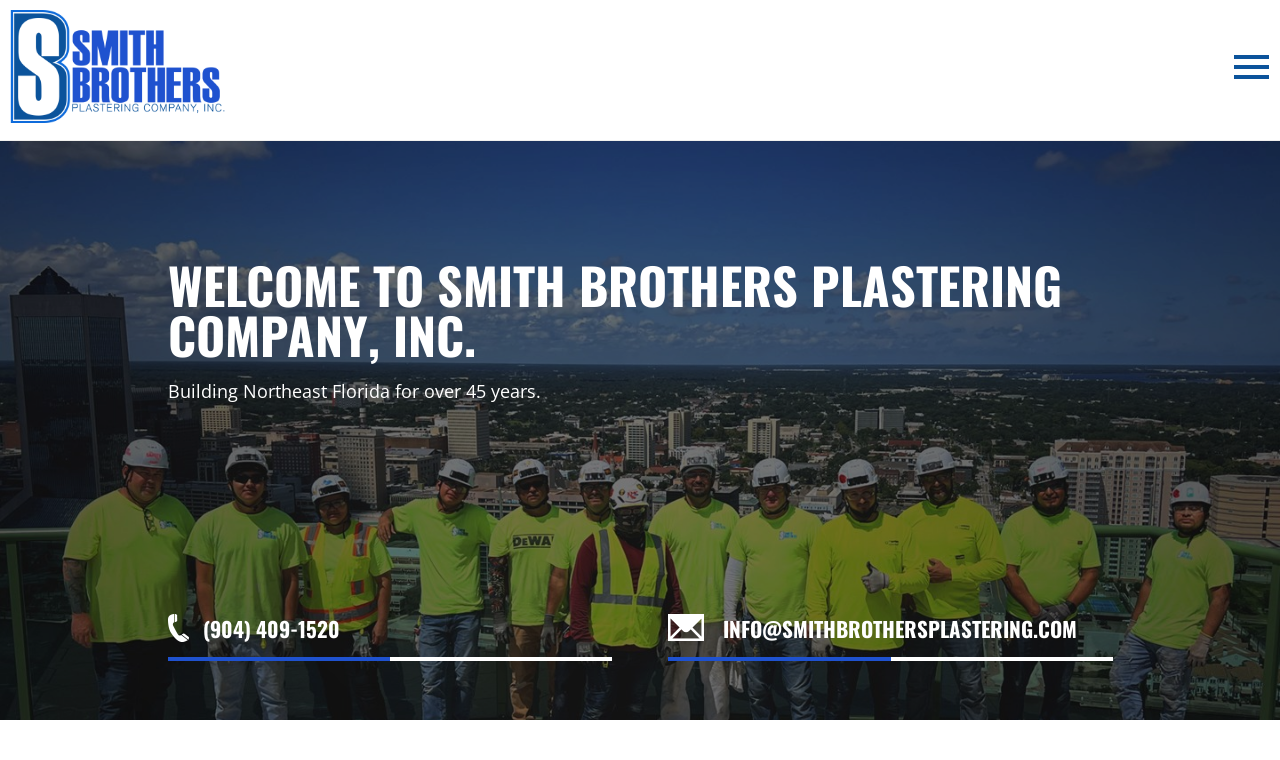

--- FILE ---
content_type: text/html; charset=utf-8
request_url: https://www.smithbrothersplastering.com/
body_size: 6286
content:

<!DOCTYPE html>
<html lang="en">
<head>
    <meta charset="utf-8">
    <meta http-equiv="X-UA-Compatible" content="IE=edge,chrome=1">
    <meta name="viewport" content="width=device-width, initial-scale=1.0, maximum-scale=1.0, user-scalable=no">
    <title>Construction Services in Northeast Florida | Smith Brothers</title>
    <meta name="description" content="Smith Brothers provides construction services throughout Northeast Florida, including framing, drywall, insulation, and specialized acoustical systems &amp; panels.">
    <meta name="keywords" content="">
    <link rel="canonical" href="http://www.smithbrothersplastering.com/" />
        <link rel="stylesheet" href="/_css/style.css?ver=639040287413978151" />
        <link rel="stylesheet" href="/_css/swiper.min.css?ver=639040287413978151" />
    <!-- CDF: No CSS dependencies were declared //-->
    
    <script src="https://ajax.googleapis.com/ajax/libs/jquery/3.5.1/jquery.min.js"></script>
    <script>if (!window.jQuery) { document.write('<script src="/_js/jquery-3.5.1.min.js"><\/script>'); }</script>

        <script src="/_js/siteHelper.js?ver=639040287413978151"></script>
        <script src="/_js/mainMenuHelper.js?ver=639040287413978151"></script>
        <script src="/_js/gaHelper.js?ver=639040287413978151"></script>
        <script src="/_js/swiper.min.js?ver=639040287413978151"></script>
    <!-- CDF: No JS dependencies were declared //-->
    			<!-- Global site tag (gtag.js) - Google Analytics -->
			<script async src="https://www.googletagmanager.com/gtag/js?id=G-TB21KE48SR"></script>
			<script>
			window.dataLayer = window.dataLayer || [];
			function gtag() { dataLayer.push(arguments); }
			gtag('js', new Date());

			gtag('config', 'G-TB21KE48SR');
			</script>

    
    
    
    
	<link rel="apple-touch-icon" sizes="57x57" href="/apple-icon-57x57.png">
<link rel="apple-touch-icon" sizes="60x60" href="/apple-icon-60x60.png">
<link rel="apple-touch-icon" sizes="72x72" href="/apple-icon-72x72.png">
<link rel="apple-touch-icon" sizes="76x76" href="/apple-icon-76x76.png">
<link rel="apple-touch-icon" sizes="114x114" href="/apple-icon-114x114.png">
<link rel="apple-touch-icon" sizes="120x120" href="/apple-icon-120x120.png">
<link rel="apple-touch-icon" sizes="144x144" href="/apple-icon-144x144.png">
<link rel="apple-touch-icon" sizes="152x152" href="/apple-icon-152x152.png">
<link rel="apple-touch-icon" sizes="180x180" href="/apple-icon-180x180.png">
<link rel="icon" type="image/png" sizes="192x192"  href="/android-icon-192x192.png">
<link rel="icon" type="image/png" sizes="32x32" href="/favicon-32x32.png">
<link rel="icon" type="image/png" sizes="96x96" href="/favicon-96x96.png">
<link rel="icon" type="image/png" sizes="16x16" href="/favicon-16x16.png">
<link rel="manifest" href="/manifest.json">
<meta name="msapplication-TileColor" content="#ffffff">
<meta name="msapplication-TileImage" content="/ms-icon-144x144.png">
<meta name="theme-color" content="#ffffff">
</head>
<body class="">
    <div id="Wrapper">
        <header>
		    <a href="#BodyWrapper" class="skiplink visuallyhidden focusable">
                Skip to main content
            </a>
            <div class="sitewidth">
                    <div class="headerLogo mainLogo">
                        <a href="/"><img src="/media/wibdvdp2/sb-header-logo.png" alt="SB Header Logo" /></a>
                    </div>
                <a href="javascript:void(0);" class="mobileMenuButton" onclick="toggleMobileNav(false);">
                    <div class="burg"><span></span></div>
                </a>
                <div class="mobileMainMenu"></div>
                    <nav id="MainNavWrap" class="sitewidth">
        <ul class="mainNav">
                                <li class="mainNavItem first dropdown">
                        <a href="http://www.smithbrothersplastering.com/services/" target="_self" class="topNavLink dropdown">Services</a>
                            <div class="subNav">
                                            <ul class="">
                    <li>
                        <a href="http://www.smithbrothersplastering.com/services/metal-framing-systems/" target="_self" class="">Metal Framing Systems</a>
                    </li>
                    <li>
                        <a href="http://www.smithbrothersplastering.com/services/drywall-assembly-systems/" target="_self" class="">Drywall Assembly Systems</a>
                    </li>
                    <li>
                        <a href="http://www.smithbrothersplastering.com/services/thermal-and-sound-insulation/" target="_self" class="">Thermal and Sound Insulation</a>
                    </li>
                    <li>
                        <a href="http://www.smithbrothersplastering.com/services/acoustical-ceiling-systems/" target="_self" class="">Acoustical Ceiling Systems</a>
                    </li>
                    <li>
                        <a href="http://www.smithbrothersplastering.com/services/acoustical-sound-panels/" target="_self" class="">Acoustical Sound Panels</a>
                    </li>
                    <li>
                        <a href="http://www.smithbrothersplastering.com/services/eifs-services/" target="_self" class="">EIFS Systems</a>
                    </li>
                    <li>
                        <a href="http://www.smithbrothersplastering.com/services/stucco-systems/" target="_self" class="">Stucco Systems</a>
                    </li>
                    <li>
                        <a href="http://www.smithbrothersplastering.com/services/painting-coatings/" target="_self" class="">Painting &amp; Coatings</a>
                    </li>
            </ul>

                            </div>
                    </li>
                    <li class="mainNavItem dropdown">
                        <a href="http://www.smithbrothersplastering.com/where-we-work/" target="_self" class="topNavLink dropdown">Where We Work</a>
                            <div class="subNav">
                                            <ul class="">
                    <li>
                        <a href="http://www.smithbrothersplastering.com/where-we-work/jacksonville-jacksonville-beaches/" target="_self" class="">Jacksonville &amp; Jacksonville Beaches</a>
                    </li>
                    <li>
                        <a href="http://www.smithbrothersplastering.com/where-we-work/st-augustine-st-johns-county/" target="_self" class="">St. Augustine &amp; St. Johns County</a>
                    </li>
                    <li>
                        <a href="http://www.smithbrothersplastering.com/where-we-work/gainesville/" target="_self" class="">Gainesville</a>
                    </li>
                    <li>
                        <a href="http://www.smithbrothersplastering.com/where-we-work/fernandina-yulee-nassau-county/" target="_self" class="">Fernandina / Yulee / Nassau County</a>
                    </li>
                    <li>
                        <a href="http://www.smithbrothersplastering.com/where-we-work/clay-county/" target="_self" class="">Clay County</a>
                    </li>
            </ul>

                            </div>
                    </li>
                    <li class="mainNavItem dropdown">
                        <a href="http://www.smithbrothersplastering.com/markets/" target="_self" class="topNavLink dropdown">Markets</a>
                            <div class="subNav">
                                            <ul class="">
                    <li>
                        <a href="http://www.smithbrothersplastering.com/markets/hospital-healthcare/" target="_self" class="">Hospital / Healthcare</a>
                    </li>
                    <li>
                        <a href="http://www.smithbrothersplastering.com/markets/medical-office/" target="_self" class="">Medical Office</a>
                    </li>
                    <li>
                        <a href="http://www.smithbrothersplastering.com/markets/office-professional/" target="_self" class="">Office &amp; Professional</a>
                    </li>
                    <li>
                        <a href="http://www.smithbrothersplastering.com/markets/banking-finance/" target="_self" class="">Banking &amp; Finance</a>
                    </li>
                    <li>
                        <a href="http://www.smithbrothersplastering.com/markets/restaurant/" target="_self" class="">Restaurant</a>
                    </li>
                    <li>
                        <a href="http://www.smithbrothersplastering.com/markets/retail-leisure/" target="_self" class="">Retail &amp; Leisure</a>
                    </li>
                    <li>
                        <a href="http://www.smithbrothersplastering.com/markets/industrial/" target="_self" class="">Industrial</a>
                    </li>
                    <li>
                        <a href="http://www.smithbrothersplastering.com/markets/education/" target="_self" class="">Education</a>
                    </li>
            </ul>

                            </div>
                    </li>
                    <li class="mainNavItem last">
                        <a href="http://www.smithbrothersplastering.com/portfolio/" target="_self" class="topNavLink">Portfolio</a>
                    </li>
        </ul>
                <ul class="topNav">
                <li class=" mainNavItem"><a href="http://www.smithbrothersplastering.com/about-us/" target="_self">About Us</a></li>
                <li class=" mainNavItem"><a href="http://www.smithbrothersplastering.com/philanthropy/" target="_self">Philanthropy</a></li>
            <li class="searchli">
                <div class="searchSection">
                    <button type="button" class="showSearch">
                        <img src="/_images/SB-Header-SearchIcon.png" alt="open search" />
                    </button>
                    <div class="searchWrap">
                        <form action="/search" method="get">
                            <div class="formWrap">
							  <label for="querybox" class="visuallyhidden">Search the site</label>
                                <input type="text" placeholder="Search" id="querybox" name="query" />
                                <button type="button" name="Submit" value="" class="srch"><span class="visuallyhidden">run search</span></button>
                            </div>
                        </form>
                    </div>
                </div>
            </li>
                <li><a href="/contact-us/" target="_self" class="btn btnBlue">Contact Us</a></li>
        </ul>
        <script>
            $(document).ready(function () {
                $(".showSearch").click(function (e) {
                    e.stopPropagation();
                    $(".searchWrap").addClass("show");

                });
            });
            $(document).on("click", function (a) {
                if ($(a.target).is(".searchWrap .formWrap input") === false) {
                    $(".searchWrap").removeClass("show");
                }
            });
        </script>

    </nav>


<script>
        var menuItems = document.querySelectorAll('li.dropdown');
        Array.prototype.forEach.call(menuItems, function (el, i) {
            var activatingA = el.querySelector('a');
            var btn = '<button class="openSubnav" aria-haspopup="true" aria-expanded="false"><span><img src="http://www.smithbrothersplastering.com/_images/SB-DropDown-Arrow.png" alt="" class="arrow topNavArrow" /><span class="visuallyhidden">show submenu for "' + activatingA.text + '"</span></span></button>';
            activatingA.insertAdjacentHTML('afterend', btn);

            el.querySelector('button').addEventListener("click", function (event) {
                if (this.parentNode.classList.contains("opened")) {
                    this.parentNode.classList.remove("opened");
                    this.parentNode.querySelector('a').setAttribute('aria-expanded', "false");
                    this.parentNode.querySelector('button').setAttribute('aria-expanded', "false");
                } else {
                    this.parentNode.classList.add("opened");
                    this.parentNode.querySelector('a').setAttribute('aria-expanded', "true");
                    this.parentNode.querySelector('button').setAttribute('aria-expanded', "true");
                }
                event.preventDefault();
            });
        });

</script>
                
            </div>
        </header>
        <main id="BodyWrapper">
            
        <div class="headerImage home">
            <img srcset="/media/okvj4eta/home-heroimage-team.jpg?width=1920 2020w, /media/okvj4eta/home-heroimage-team.jpg?width=1440 1540w, /media/okvj4eta/home-heroimage-team.jpg?width=960 1060w, /media/okvj4eta/home-heroimage-team.jpg?width=480 580w" src="/media/okvj4eta/home-heroimage-team.jpg" alt="Home Heroimage Team" class="mainImage" />
            <div class="headerImageCaption">
                <div class="contentWrap">
                    <h1>Welcome to Smith Brothers Plastering Company, inc.</h1>
<div class="rteCopy"><p>Building Northeast Florida for over 45 years.</p></div>                                            <div class="heroLinks">
                                <div class="linkWrap">
                                    <a href="tel:904-555-1234" class="phone">
                                        <span class="label">(904) 409-1520</span>
                                    </a>
                                </div>
                                <div class="linkWrap">
                                    <a href="mailto:email@email.com" class="email">
                                        <span class="label">info@smithbrothersplastering.com</span>
                                    </a>
                                </div>
                        </div>
                </div>
            </div>
            <img src="/_images/HeroImage-DownArrow.png" alt="" class="downArrow" />
        </div>



            

                            <div class="tcCollageWrap rightImages count5 ">

                        <div class="images">
                            <div class="column col1">
                                <img class="collageImg" src="/media/jcmf3fwk/collage-image-1.jpg" alt="" />
                            </div>
                                <div class="column col2">
                                    <div class="row row1">
                                        <div class="imgWrap">
                                            <img class="collageImg" src="/media/un2pa4ci/collage-image2.jpg" alt="" />
                                        </div>
                                            <div class="imgWrap">
                                                <img class="collageImg" src="/media/rdynebtk/collage-image3new.jpg" alt=""/>
                                            </div>
                                    </div>
                                        <div class="row row2">
                                            <div class="imgWrap">
                                                <img class="collageImg" src="/media/2lpn1xxo/collage-image4.jpg" alt="" />
                                            </div>
                                                <div class="imgWrap">
                                                    <img class="collageImg" src="/media/fwfhywfy/collage-image5.jpg" alt="" />
                                                </div>
                                        </div>
                                </div>
                        </div>

                    <div class="text">
                            <h2>For over 45 years <strong>Smith Brothers Plastering Company, Inc.</strong> has been helping build Jacksonville.</h2>
                        <div class="rteCopy"><p>A community is made up of people and the structures we create for ourselves. Smith Brothers builds buildings and relationships with the same commitment to quality, honesty and integrity. We take our role in building community very seriously, including major participation in charitable events benefiting Wolfson’s Children’s Hospital, Baptist Medical Center Foundation, Flagler Hospital Foundation, the Child Cancer Fund, and others. We take care in our relationships with our clients, listening carefully to their needs and doing our very best to exceed their expectations in every job. A small business founded by a family, with long-serving employees like a family, together building our community – that’s Smith Brothers.</p></div>                                                    <div class="ctaLinks">
                                    <div class="linkWrap">
                                        <a href="/about-us/" class="underlined">
                                            <span class="label">About Us</span>
                                        </a>
                                    </div>
                                    <div class="linkWrap">
                                        <a href="/philanthropy/" class="underlined">
                                            <span class="label">Philanthropy</span>
                                        </a>
                                    </div>
                            </div>
                    </div>
                </div>
        <div class="servicesDisplayWrap">
                <div class="contentwidth">
                        <h2 class="title">High-Quality Construction Services from Smith Brothers Plastering Company, Inc.</h2>
                    <div class="rteCopy"><p>Whether you're looking for framing, drywall, insulation, or specialized acoustical systems and panels, Smith Brothers offers efficient, reliable construction services to businesses and commercial properties throughout Northeast Florida.</p></div>                </div>
            <div class="servicesDisplay sitewidth">
                    <a class="spItem item1" href="/services/metal-framing-systems/">
                        <div class="bgImg" style="background-image:url('/media/laugvmoh/smithbrothers-metalframing.jpg');">

                        </div>
                        <div class="content">
                            <div class="linkWrap">
                                <span class="underlined">
                                    <span class="label"> Metal Framing Systems</span>
                                </span>
                            </div>
                        </div>
                    </a>
                    <a class="spItem item2" href="/services/drywall-assembly-systems/">
                        <div class="bgImg" style="background-image:url('/media/ljlewqgc/smithbrothers-drywall.jpg');">

                        </div>
                        <div class="content">
                            <div class="linkWrap">
                                <span class="underlined">
                                    <span class="label"> Drywall Assembly Systems</span>
                                </span>
                            </div>
                        </div>
                    </a>
                    <a class="spItem item3" href="/services/thermal-and-sound-insulation/">
                        <div class="bgImg" style="background-image:url('/media/5mmbij51/link-insulations.jpg');">

                        </div>
                        <div class="content">
                            <div class="linkWrap">
                                <span class="underlined">
                                    <span class="label"> Thermal and Sound Insulation</span>
                                </span>
                            </div>
                        </div>
                    </a>
                    <a class="spItem item4" href="/services/acoustical-ceiling-systems/">
                        <div class="bgImg" style="background-image:url('/media/yp0fylsr/link-acousticalpanels.jpg');">

                        </div>
                        <div class="content">
                            <div class="linkWrap">
                                <span class="underlined">
                                    <span class="label"> Acoustical Ceiling Systems</span>
                                </span>
                            </div>
                        </div>
                    </a>
                    <a class="spItem item1" href="/services/acoustical-sound-panels/">
                        <div class="bgImg" style="background-image:url('/media/unhj0aeo/smithbrothers-acousticpanels.jpg');">

                        </div>
                        <div class="content">
                            <div class="linkWrap">
                                <span class="underlined">
                                    <span class="label"> Acoustical Sound Panels</span>
                                </span>
                            </div>
                        </div>
                    </a>
                    <a class="spItem item2" href="/services/eifs-services/">
                        <div class="bgImg" style="background-image:url('/media/0zgpc0sr/link-eifs.jpg');">

                        </div>
                        <div class="content">
                            <div class="linkWrap">
                                <span class="underlined">
                                    <span class="label"> EIFS Systems</span>
                                </span>
                            </div>
                        </div>
                    </a>
                    <a class="spItem item3" href="/services/stucco-systems/">
                        <div class="bgImg" style="background-image:url('/media/23nllyg4/link-stucco.jpg');">

                        </div>
                        <div class="content">
                            <div class="linkWrap">
                                <span class="underlined">
                                    <span class="label"> Stucco Systems</span>
                                </span>
                            </div>
                        </div>
                    </a>
                    <a class="spItem item4" href="/services/painting-coatings/">
                        <div class="bgImg" style="background-image:url('/media/f4ll3sux/link-painting.jpg');">

                        </div>
                        <div class="content">
                            <div class="linkWrap">
                                <span class="underlined">
                                    <span class="label"> Painting &amp; Coatings</span>
                                </span>
                            </div>
                        </div>
                    </a>
            </div>
        </div>
                <div class="blueLocationsWidgetWrap">
                    <div class="contentwidth">
                        <div class="leftSide">
                                <p class="title">Where We Work</p>
                            <div class="rteCopy"><p>Smith Brothers Plastering Company, Inc. offers construction services to commercial properties throughout Northeast Florida, including Jacksonville &amp; Jacksonville Beaches, St. Johns County, Gainesville, Nassau County, and Clay County.</p></div>                            <div class="linkWrap">
                                <a href="/where-we-work/" target="_self" class="underlined">
                                    <span class="label">Learn More</span>
                                </a>
                            </div>
                        </div>
                        <div class="rightSide" style="background-image:url('/media/ys5lzww1/areaswework-florida.png');">
                            <div class="menu">
                                    <a class="location" href="/where-we-work/jacksonville-jacksonville-beaches/">
                                        Jacksonville &amp; Jacksonville Beaches
                                    </a>
                                    <a class="location" href="/where-we-work/st-augustine-st-johns-county/">
                                        St. Augustine &amp; St. Johns County
                                    </a>
                                    <a class="location" href="/where-we-work/gainesville/">
                                        Gainesville
                                    </a>
                                    <a class="location" href="/where-we-work/fernandina-yulee-nassau-county/">
                                        Fernandina / Yulee / Nassau County
                                    </a>
                                    <a class="location" href="/where-we-work/clay-county/">
                                        Clay County
                                    </a>
                            </div>
                        </div>
                    </div>
                </div>


            
        </main>
        <footer>
                            <div class="footerCalloutWrap" style="background-image:url(&#39;/media/kiiftaxm/contact-backgroundimage2.jpg&#39;);">
                    <div class="content sitewidth">
                        <div class="text"><p>Have questions? Ready to start a project? <strong>Contact Smith Brothers today!</strong></p></div>
                            <div class="buttonWrap">
                                <a href="http://www.smithbrothersplastering.com/contact-us/" target="_self" class="btn">Contact Us</a>
                            </div>
                    </div>
                </div>


                        <div class="footerTop">
                <div class="contentwidth">
                        <div class="logo">
                            <a href="/">
                                <img src="/media/d21htcqr/footerlogo.png" alt="return to home page" />
                            </a>
                        </div>
                                            <div class="contactCol">
                            <div class="addr">
                                <p>1101 N Main Street Suite 200</p>
                                <p>Jacksonville, FL 32206</p>
                            </div>
                            <div class="phone">
                                <p><span>Phone:</span> <a href="tel:(904) 409-1520">(904) 409-1520</a></p>
                            </div>
                            <div class="email">
                                <p><a href="mailto:info@smithbrothersplastering.com">info@smithbrothersplastering.com</a></p>
                            </div>
                        </div>
                    <div class="navLinks">
                            <div class="firstNav">
                                <a href="/" target="_self">Home</a>
                                    <a href="/services/" target="_self">Services</a>
                                    <a href="/where-we-work/" target="_self">Where We Work</a>
                                    <a href="/markets/" target="_self">Markets</a>
                                    <a href="/portfolio/" target="_self">Portfolio</a>
                            </div>
                                                    <div class="secNav">
                                    <a href="http://www.smithbrothersplastering.com/about-us/" target="_self">About Us</a>
                                    <a href="http://www.smithbrothersplastering.com/philanthropy/" target="_self">Philanthropy</a>
                                                                    <a href="/contact-us/" target="_self">Contact Us</a>
                            </div>
                    </div>
                </div>
            </div>
            <div class="footerBottom">
                <div class="contentwidth">
                        <div class="copyRight">
                            &copy; 2026 - Smith Brothers Plastering Company INC<span class="sep">|</span>
                        </div>
                                    </div>
            </div>


        </footer>
    </div>

</body>
</html>

--- FILE ---
content_type: text/css
request_url: https://www.smithbrothersplastering.com/_css/style.css?ver=639040287413978151
body_size: 22970
content:
@import url('../_fonts/fonts.css');
/* Reset CSS */

*,
*::before,
*::after {
    box-sizing: border-box;
}

abbr, address, article, aside, audio, b, blockquote, body, canvas, caption, cite, code, dd, del, details, dfn, div, dl, dt, em, fieldset, figcaption, figure, footer, form, h1, h2, h3, h4, h5, h6, header, hgroup, html, i, iframe, img, ins, kbd, label, legend, li, mark, menu, nav, object, ol, p, pre, q, samp, section, small, span, strong, sub, summary, sup, table, tbody, td, tfoot, th, thead, time, tr, ul, var, video {
    margin: 0;
    margin: 0;
    padding: 0;
    border: 0;
    outline: none;
    font-size: 100%;
    vertical-align: baseline;
    background: 0 0;
}

article, aside, details, figcaption, figure, footer, header, hgroup, menu, nav, section {
    display: block
}

ul, ol, menu {
    list-style: none
}

input, select, button {
    vertical-align: middle;
    margin: 0;
    padding: 0;
    border: 0;
    outline: none;
}

html, body {
    height: 100%;
    font-size: 18px;
    font-family: 'OpenSansRegular', Arial, sans-serif;
    color: #262626;
    line-height: 1.5em;
}

@media only screen and (max-width: 2048px) {
    /* When switching from land to port on Android phones, some
			text elements don't auto resize to fit port mode.  Applying
			a transparent BG fixes this bug */
    h1, h2, h3, h4, h5, h6, p, ul, li {
        background: url(../_images/transparentimage.png) 0 0 repeat;
    }
}

img {
    max-width: 100%;
    height: auto;
}

button {
    background: transparent;
    border: none;
    cursor: pointer;
}

.visuallyhidden {
    border: 0;
    clip: rect(0 0 0 0);
    height: 1px;
    margin: -1px;
    overflow: hidden;
    padding: 0;
    position: absolute;
    width: 1px;
}

    .visuallyhidden.focusable:active, .visuallyhidden.focusable:focus {
        position: absolute !important;
        clip: auto;
        overflow: visible;
        height: auto;
        width: auto;
        z-index: 200;
        background-color: #ffffff;
        padding: 20px;
        font-size: 23px;
        border: 1px solid #000;
    }

button:focus,
.btnBlue {
    outline-style: solid;
    outline-width: 2px;
    outline-offset: 2px;
}
/* ----------------------------------------------------
		Start Headers
------------------------------------------------------- */

h1 {
    width: 100%;
    margin: 0 auto 20px auto;
    font-weight: 300;
    line-height: 1.2em;
    color: #0B539B;
    font-size: 38px;
    font-family: 'OswaldRegular', Arial, sans-serif;
}

h2 {
    width: 100%;
    margin: 0 auto 35px auto;
    line-height: 1.2em;
    font-weight: normal;
    color: #0B539B;
    font-size: 31px;
    font-family: 'OswaldRegular', Arial, sans-serif;
}

h3 {
    font-size: 1.2em;
    margin-bottom: 10px;
}

.subHeadLine {
    margin-bottom: 30px;
    font-size: 1.2em;
    line-height: 1.4em;
    color: #8ebf5c;
    text-align: center;
}

@media screen and (max-width:1100px) {
    h1, h2 {
        font-size: 2.5em;
    }
}

@media screen and (max-width:767px) {
    h1, h2 {
        font-size: 2.3em;
    }
}

/* ----------------------------------------------------
		End Headers
------------------------------------------------------- */

a:link,
a:visited,
a:active,
a:hover {
    color: #0B539B;
    text-decoration: none;
    -webkit-tap-highlight-color: rgba(255, 255, 255, 0);
}

a.disabled {
    cursor: default;
}

strong {
    /*font-family: Arial, sans-serif;*/
}

input[type=text],
input[type=date],
textarea,
select {
    width: 100%;
    max-width: 100%;
    font-family: 'OpenSansRegular', Arial, sans-serif;
    padding: 7px 0 7px 8px;
    color: #262626;
    font-size: 16px;
    -webkit-box-sizing: border-box;
    -moz-box-sizing: border-box;
    box-sizing: border-box;
    border: 1px solid #E6E6E6;
    -webkit-appearance: none;
    -moz-appearance: none;
}

textarea {
    width: 100% !important;
    height: 150px;
    max-height: 300px;
    padding-right: 7px;
    line-height: 1.5em;
}

/* Set default select background */
select {
    background: #FFFFFF url(../_images/SB-DropDown-Arrow.png) right 15px center no-repeat;
	background-size: 15px;
}

    /* Remove dropdown arrow from IE dropdown versions 10 and up */
    select::-ms-expand {
        display: none;
    }

input[type=button],
input[type=submit] {
    cursor: pointer;
    font-size: 16px;
    -webkit-appearance: none;
    outline: none;
}

input[type=image] {
    outline: none;
}

textarea {
    height: 150px;
}

::-webkit-input-placeholder { /* Chrome/Opera/Safari */
    color: #797979;
}

::-moz-placeholder { /* Firefox 19+ */
    color: #797979;
}

:-ms-input-placeholder { /* IE 10+ */
    color: #797979;
}

:-moz-placeholder { /* Firefox 18- */
    color: #797979;
}

sup,
sub {
    font-size: .55em;
    text-transform: uppercase;
    position: relative;
    left: 0;
}

sup {
    top: -9px;
}

sub {
    top: 6px;
}

a.btn,
.btn {
    display: inline-block;
    min-width: 115px;
    text-align: center;
    text-transform: uppercase;
    vertical-align: middle;
    box-sizing: border-box;
    line-height: 1.6em;
    -webkit-appearance: none;
    padding: 10px 20px 13px 20px;
    background: #ffffff;
    font-size: 17px;
    font-family: 'OswaldRegular', Arial, sans-serif;
    color: #413F3B;
    outline: 1px solid #fff;
    outline-offset: 2px;
}

a.btnWhite,
.btnWhite {
    border-color: #FFF;
    background-color: transparent;
}

    a.btnWhite:hover,
    .btnWhite:hover {
        color: #6c6d71;
        border-color: #FFF;
        background-color: #FFF;
    }

a.btnBlue,
.btnBlue {
    background: #1F52CF !important;
    color: #ffffff !important;
    font-family: 'OpenSansBold', Arial, sans-serif;
    font-size: 15px !important;
    padding: 5px 20px 5px 20px;
}

.bodyStopScrolling {
    padding-right: 17px;
    overflow: hidden;
}

.stickyOnScroll.sticky {
    position: sticky;
    top: 15px;
    left: 0;
}

.widgetTopMargin {
    margin-top: 50px;
}

.widgetBottomMargin {
    margin-bottom: 50px;
}

.videoIframeWrap,
.mceNonEditable.embeditem {
    height: 0;
    padding-bottom: 56.25%;
    position: relative;
    overflow: hidden;
    /*border: 1px solid #ececec;*/
    /*background: url(/_assets/images/loading.gif) center center no-repeat;*/
}

    .videoIframeWrap iframe,
    .mceNonEditable.embeditem iframe {
        height: 100% !important;
        width: 100% !important;
        position: absolute;
        top: 0;
        left: 0;
    }

.imgScaleOnHover {
    transition: all .2s ease-in-out;
}

    .imgScaleOnHover:hover {
        transform: scale(1.03);
    }

.centered {
    margin: 0 auto;
    text-align: center;
}

.ctaLinks {
    display: -webkit-flex;
    display: -ms-flexbox;
    display: flex;
    justify-content: space-between;
}

.linkWrap {
    background: linear-gradient(90deg, rgba(11, 83, 155, 1) 50%, rgba(226, 226, 226, 1) 50%), linear-gradient(to right, rgba(11, 83, 155, 1), rgba(11, 83, 155, 1), rgba(11, 83, 155, 1));
    background-size: 100% 0.2em, 0 0.2em !important;
    background-position: 100% 100%, 0 100% !important;
    background-repeat: no-repeat !important;
    transition: background-size 400ms;
    padding: 10px 0 10px 0;
    width: 47%;
}

    .linkWrap:hover,
    .spItem:hover .linkWrap {
        background-size: 0 0.2em, 100% 0.2em !important;
    }

    .linkWrap a,
    .linkWrap .underlined {
        display: block;
        color: #0B539B;
        font-family: 'OswaldRegular', Arial, sans-serif;
        font-size: 18px;
        text-transform: uppercase;
        padding-left: 30px;
        background-image: url('../_images/Button-Arrow.png');
        background-repeat: no-repeat;
        background-position: 0px center;
        transition: .4s, background-position 400ms;
    }

    .linkWrap:hover a,
    .linkWrap:hover .underlined {
        background-position: 10px center;
    }

/* ----------------------------------------------------
		Start Modal Styles
------------------------------------------------------- */

.bodyModalOpen {
    width: 100vw;
    overflow: hidden;
    position: fixed;
    padding-right: 17px;
}

.modalWrapper {
    width: 100vw;
    height: 100vh;
    display: flex;
    align-items: center;
    padding: 0 2%;
    position: fixed;
    top: 0;
    left: 0;
    z-index: 100000;
    visibility: hidden;
    opacity: 0;
    overflow-y: scroll;
    background-color: rgba(0, 0, 0, 0.8);
    transition: all 0.3s;
}

.modalActive {
    visibility: visible;
    opacity: 1;
}

.modalWrapper .modalContentWrap {
    position: relative;
    max-width: 1000px;
    margin: 0 auto;
    padding: 50px;
    color: #FFF;
    background-color: gray;
}

.modalWrapper .modalClose {
    position: absolute;
    top: 0px;
    right: 0px;
    border-bottom: none;
    font-size: 1.5em;
    padding: 20px;
    color: #FFF;
    text-decoration: none !important;
}

.modalWrapper .modalContent a {
    color: #FFF;
    text-decoration: underline;
}

@media all and (max-width: 767px) {
    .modalWrapper .modalContentWrap {
        padding: 50px 30px;
    }
}

/* ----------------------------------------------------
		End Modal Styles
------------------------------------------------------- */

.sitewidth {
    width: 100%;
    max-width: 1795px;
    margin: 0 auto;
    padding: 0 2%;
}

.contentwidth {
    width: 100%;
    max-width: 1280px;
    margin: 0 auto;
    padding: 0 2%;
}

#Wrapper {
    min-height: 100%;
    position: relative;
}

/* ----------------------------------------------------
		Start Header
------------------------------------------------------- */

header {
}

    header .sitewidth {
        display: -webkit-flex;
        display: -ms-flexbox;
        display: flex;
        align-items: center;
        padding: 10px;
    }

/* ----------------------------------------------------
		End Header
------------------------------------------------------- */


/* ----------------------------------------------------
		Start Header Image
------------------------------------------------------- */

.headerImage {
    position: relative;
    overflow: hidden;
}

    .headerImage .mainImage {
        width: 100%;
        display: block;
    }

    .headerImage .headerImageBanner {
        width: 100%;
        display: flex;
        align-items: flex-end;
        position: absolute;
        bottom: 0;
        left: 0;
        background: linear-gradient(90deg, rgba(11,83,155,1) 50%, rgba(255,255,255,0) 50%);
    }

        .headerImage .headerImageBanner .content {
            width: 100%;
            max-width: 1280px;
            margin: 0 auto;
            padding: 0 2%;
            font-family: 'OswaldBold', Arial, sans-serif;
            color: #ffffff;
            font-size: 60px;
            text-transform: uppercase;
            line-height: 1em;
        }

            .headerImage .headerImageBanner .content .innercontent {
                padding: 45px 30px 45px 0;
                background: #0B539B;
                display: inline-block;
            }

            .headerImage .headerImageBanner .content .accent {
                font-size: 25px;
                color: #6AA2DB;
                font-family: 'OswaldRegular', Arial, sans-serif;
                line-height: 1em;
            }

            .headerImage .headerImageBanner .content .subCaption {
                font-size: 38px;
                line-height: 1.1em;
            }
    /** start special home styles **/
    .headerImage.home img.downArrow {
        position: absolute;
        bottom: 40px;
        left: 17%;
        -webkit-transform: translate(-50%, 0%);
        -moz-transform: translate(-50%, 0%);
        transform: translate(-50%, 0%);
        -webkit-animation: fade_move_down 4s ease-in-out 5;
        -moz-animation: fade_move_down 4s ease-in-out 5;
        animation: fade_move_down 4s ease-in-out 5;
    }

    .headerImage.home .headerImageCaption {
        width: 100%;
        height: 100%;
        display: flex;
        position: absolute;
        top: 0;
        bottom: 0;
        left: 0;
        right: 0;
        align-items: center;
        justify-content: flex-start;
        background-image: url('../_images/HeroImage-BlackTransparency.png');
    }

        .headerImage.home .headerImageCaption .contentWrap {
            max-width: 945px;
            margin: 0 5% 0 17%;
            text-align: left;
            color: #ffffff;
        }

            .headerImage.home .headerImageCaption .contentWrap h1 {
                font-size: 88px;
                line-height: 1em;
                text-transform: uppercase;
                color: #ffffff;
                font-family: 'OswaldBold', Arial, sans-serif;
            }

            .headerImage.home .headerImageCaption .contentWrap .heroLinks {
                margin-top: 20%;
                display: -webkit-flex;
                display: -ms-flexbox;
                display: flex;
                justify-content: space-between;
            }

                .headerImage.home .headerImageCaption .contentWrap .heroLinks .linkWrap {
                    background: linear-gradient(90deg, rgba(31,82,207,1) 50%, rgba(255,255,255,1) 50%), linear-gradient(to right, rgba(31,82,207,1), rgba(31,82,207,1), rgba(31,82,207,1));
                    background-size: 100% 0.2em, 0 0.2em;
                    background-position: 100% 100%, 0 100%;
                    background-repeat: no-repeat;
                    transition: background-size 400ms;
                    padding: 10px 0 10px 0;
                    width: 47%;
                }

                    .headerImage.home .headerImageCaption .contentWrap .heroLinks .linkWrap:hover {
                        background-size: 0 0.2em, 100% 0.2em;
                    }

                    .headerImage.home .headerImageCaption .contentWrap .heroLinks .linkWrap a {
                        color: #ffffff;
                        font-family: 'OswaldBold', Arial, sans-serif;
                        font-size: 21px;
                        text-transform: uppercase;
                    }

                .headerImage.home .headerImageCaption .contentWrap .heroLinks .phone {
                    background-image: url('../_images/HeroImage-PhoneIcon.png');
                    background-repeat: no-repeat;
                    background-position: center left;
                    padding: 10px 0 10px 35px;
                    width: 100%;
                }

                .headerImage.home .headerImageCaption .contentWrap .heroLinks .email {
                    background-image: url('../_images/HeroImage-MailIcon.png');
                    background-repeat: no-repeat;
                    background-position: center left;
                    padding: 10px 0 10px 55px;
                }

@media only screen and (max-width: 1315px) {
    .headerImage.home .headerImageCaption .contentWrap {
        margin: 0 auto;
    }

        .headerImage.home .headerImageCaption .contentWrap h1 {
            font-size: 50px;
        }
}

@media only screen and (max-width: 1095px) {
    .headerImage.home .headerImageCaption .contentWrap .heroLinks {
        margin-top: 10%;
    }
}

@media only screen and (max-width: 985px) {
    .headerImage.home .headerImageCaption .contentWrap {
        padding: 0 2%;
    }

        .headerImage.home .headerImageCaption .contentWrap .heroLinks {
            margin-top: 0;
            flex-direction: column;
            display: inline-flex;
        }

            .headerImage.home .headerImageCaption .contentWrap .heroLinks .linkWrap {
                margin: 10px 0;
                width: unset;
            }

    .headerImage.home img.downArrow {
        left: 90%;
    }
}

@media only screen and (max-width: 825px) {
    .headerImage .mainImage {
        width: 125%;
        max-width: 125%;
    }

    .headerImage.home .headerImageCaption .contentWrap h1 {
        font-size: 41px;
    }

    .headerImage.home .headerImageCaption .contentWrap .heroLinks {
        margin-top: 0;
    }
}

@media only screen and (max-width: 695px) {
    .headerImage .mainImage {
        width: 145%;
        max-width: 145%;
    }

    .headerImage .headerImageBanner .content {
        font-size: 45px;
    }

        .headerImage .headerImageBanner .content .accent {
            font-size: 20px;
        }

        .headerImage .headerImageBanner .content .subCaption {
            font-size: 30px;
        }

    .headerImage.home .headerImageCaption .contentWrap {
        text-align: center;
    }

        .headerImage.home .headerImageCaption .contentWrap .heroLinks {
            display: flex;
            flex-direction: initial;
            justify-content: space-around;
        }

            .headerImage.home .headerImageCaption .contentWrap .heroLinks .linkWrap {
                background: none;
            }

                .headerImage.home .headerImageCaption .contentWrap .heroLinks .linkWrap a {
                    padding: 10px 20px 13px 20px;
                    background: #ffffff;
                    font-size: 17px;
                    font-family: 'OswaldRegular', Arial, sans-serif;
                    color: #413F3B;
                    outline: 1px solid #fff;
                    outline-offset: 2px;
                }

    .headerImage.home img.downArrow {
        display: none;
    }
}

@media only screen and (max-width: 555px) {
    .headerImage .mainImage {
        width: 165%;
        max-width: 165%;
    }

    .headerImage.home .headerImageCaption .contentWrap h1 {
        font-size: 35px;
    }

    .headerImage.home .headerImageCaption .contentWrap .rteCopy {
        font-size: 16px;
        margin-bottom: 20px;
    }

    .headerImage.home .headerImageCaption .contentWrap .heroLinks {
        flex-direction: column;
    }

        .headerImage.home .headerImageCaption .contentWrap .heroLinks .linkWrap a {
            padding: 5px 20px 8px 20px;
            font-size: 16px;
        }
}

@media only screen and (max-width: 460px) {
    .headerImage .mainImage {
        width: 175%;
        max-width: 175%;
    }

    .headerImage.home .headerImageCaption .contentWrap h1 {
        font-size: 30px;
    }

    .headerImage.home .headerImageCaption .contentWrap .rteCopy {
        font-size: 15px;
    }

    .headerImage.home .headerImageCaption .contentWrap .heroLinks .linkWrap {
        margin: 0;
    }

        .headerImage.home .headerImageCaption .contentWrap .heroLinks .linkWrap a {
            font-size: 15px;
        }
}

@media only screen and (max-width: 405px) {
    .headerImage .mainImage {
        width: 200%;
        max-width: 200%;
        margin-left: -25%;
    }
}

@media only screen and (max-width: 405px) {
    .headerImage .mainImage {
        width: 235%;
        max-width: 235%;
        margin-left: -25%;
    }
}
/*animated scroll arrow animation*/
@-webkit-keyframes fade_move_down {
    0% {
        -webkit-transform: translate(0,-10px);
        opacity: 0;
    }

    50% {
        opacity: 1;
    }

    100% {
        -webkit-transform: translate(0,10px);
        opacity: 0;
    }
}

@-moz-keyframes fade_move_down {
    0% {
        -moz-transform: translate(0,-10px);
        opacity: 0;
    }

    50% {
        opacity: 1;
    }

    100% {
        -moz-transform: translate(0,10px);
        opacity: 0;
    }
}

@keyframes fade_move_down {
    0% {
        transform: translate(0,-10px);
        opacity: 0;
    }

    50% {
        opacity: 1;
    }

    100% {
        transform: translate(0,10px);
        opacity: 0;
    }
}
/** end special home styles **/
/* ----------------------------------------------------
		End Header Image
------------------------------------------------------- */
/* ----------------------------------------------------
		Start Top Nav
------------------------------------------------------- */
.topNav {
    text-align: center;
    display: -webkit-flex;
    display: -ms-flexbox;
    display: flex;
    justify-content: flex-end;
    margin-bottom: 10px;
    padding: 10px;
    align-items: flex-end;
    width: 100%;
    max-width: 60%;
}

    .topNav li {
        display: inline-block;
        padding: 0 10px;
        font-size: 16px;
        text-transform: uppercase;
    }

        .topNav li a {
            color: #000000;
            -webkit-transition: color .3s ease-out;
            -moz-transition: color .3s ease-out;
            -o-transition: color .3s ease-out;
            transition: color .3s ease-out;
        }

            .topNav li a:hover {
                color: #1F52CF;
            }

        .topNav li.current a {
            color: #0B539B;
        }

.searchli {
    width: 55px;
    height: 33px;
}

.searchSection {
    position: absolute;
}

.showSearch {
    display: inline-block;
    padding: 7px 8px 7px 8px;
    background: #0B539B;
}

    .showSearch img {
        vertical-align: middle;
		max-width: 19px;
    }

.searchWrap {
    visibility: hidden;
    position: absolute;
    left: -999999px;
    top: 0;
    width: 0;
    background: #ffffff;
    padding: 0 0 10px 10px;
    border-left: 1px solid #fff;
    border-right: 1px solid #fff;
    border-bottom: 1px solid #fff;
    z-index: 100;
    transition: width 400ms;
}

    .searchWrap.show {
        visibility: visible;
        width: 500px;
        left: unset;
        right: 0;
    }

    .searchWrap .formWrap {
        background: none;
        padding: 0;
        margin-bottom: 0;
        display: flex;
        height: 35px;
    }

    .searchWrap input.srch {
        width: 40px;
        background-color: #0B539B;
        background-image: url('../_images/SB-Header-SearchIcon.png');
        background-repeat: no-repeat;
        background-position: center;
    }

/* ----------------------------------------------------
		End Top Nav
------------------------------------------------------- */

/* ----------------------------------------------------
		Start Main Nav
------------------------------------------------------- */
.headerLogo.mainLogo {
    width: 100%;
    max-width: 15%;
}
.headerLogo.mainLogo img {
	max-width: 215px;
}
#MainNavWrap {
    margin-bottom: 15px;
    position: relative;
    z-index: 1000;
    max-width: 100%;
}

    #MainNavWrap .mainNav {
        width: 100%;
        max-width: 75%;
        display: -webkit-flex;
        display: -ms-flexbox;
        display: flex;
        justify-content: flex-start;
    }

        #MainNavWrap .mainNav li {
            position: relative;
            font-size: 16px;
        }

        #MainNavWrap .mainNav .mainNavItem button.openSubnav {
            display: inline-block;
            padding-right: 0px;
            cursor: pointer;
            margin-left: -15px;
        }

        #MainNavWrap .mainNav .mainNavItem img.arrow {
            vertical-align: bottom;
            vertical-align: -webkit-baseline-middle;
            vertical-align: -moz-middle-with-baseline;
            display: inline;
            position: relative;
            top: 0;
            -webkit-transition: top .3s ease-out;
            -moz-transition: top .3s ease-out;
            -o-transition: top .3s ease-out;
            transition: top .3s ease-out;			
			max-width: 12px;
        }

        #MainNavWrap .mainNav .mainNavItem:hover img.arrow {
            top: 5px;
        }

        #MainNavWrap .mainNav li .topNavLink {
            display: block;
            float: left;
            padding: 5px 20px 5px 15px;
            color: #000;
            text-transform: uppercase;
            -webkit-transition: color .3s ease-out;
            -moz-transition: color .3s ease-out;
            -o-transition: color .3s ease-out;
            transition: color .3s ease-out;
        }

        #MainNavWrap .mainNav li:hover .dropdown {
            border-top-left-radius: 5px;
            border-top-right-radius: 5px;
            -webkit-border-top-left-radius: 5px;
            -webkit-border-top-right-radius: 5px;
            -moz-border-radius-topleft: 5px;
            -moz-border-radius-topright: 5px;
        }

        #MainNavWrap .mainNav li a.current {
            color: #0B539B;
        }

        #MainNavWrap .mainNav li:hover .topNavLink {
            color: #1F52CF;
        }

        #MainNavWrap .mainNav .subNav {
            display: none;
            width: 100%;
            position: absolute;
            top: 38px;
            left: 0px;
        }

            #MainNavWrap .mainNav .subNav ul {
                display: inline-block;
                background: #ffffff;
                border-bottom-left-radius: 5px;
                border-bottom-right-radius: 5px;
                -webkit-border-bottom-left-radius: 5px;
                -webkit-border-bottom-right-radius: 5px;
                -moz-border-radius-bottomleft: 5px;
                -moz-border-radius-bottomright: 5px;
                padding: 30px 10px;
            }

                #MainNavWrap .mainNav .subNav ul li {
                    display: block;
                    white-space: nowrap;
                    padding: 5px 20px 5px 15px;
                    font-family: 'OpenSansBold', Arial, sans-serif;
                }



                    #MainNavWrap .mainNav .subNav ul li a {
                        padding-left: 15px;
                        padding-right: 15px;
                        color: #0B539B;
                        background: none;
                        transition: .4s, background 400ms;
                    }

                        #MainNavWrap .mainNav .subNav ul li a::after {
                            content: '';
                            width: 0px;
                            height: 1px;
                            display: block;
                            background: #1F52CF;
                            transition: 400ms;
                            margin-top: 4px;
                            margin-bottom: -20px;
                        }

                    #MainNavWrap .mainNav .subNav ul li:hover a::after {
                        width: 100%;
                    }

                    #MainNavWrap .mainNav .subNav ul li:hover a {
                        color: #1F52CF;
                        background: url('../_images/hover-triangle.png');
                        background-position: center left;
                        background-repeat: no-repeat;
                    }

                    #MainNavWrap .mainNav .subNav ul li a.current {
                        color: #0064c1;
                    }

                    #MainNavWrap .mainNav .subNav ul li a.childrenPresent {
                        background: url(../_images/main-nav-blue-plus.jpg) right center no-repeat;
                    }

                    #MainNavWrap .mainNav .subNav ul li:hover a.childrenPresent {
                        background: url(../_images/main-nav-blue-plus-hover.jpg) right center no-repeat;
                    }

                    #MainNavWrap .mainNav .subNav ul li ul {
                        display: none;
                        padding: 0;
                        position: absolute;
                        left: 0px;
                        top: 0px;
                        transition: display 3s linear;
                        background: #f3f3f3;
                        border-bottom-left-radius: 0px;
                        border-bottom-right-radius: 5px;
                        -webkit-border-bottom-left-radius: 0px;
                        -webkit-border-bottom-right-radius: 5px;
                        -moz-border-radius-bottomleft: 0px;
                        -moz-border-radius-bottomright: 5px;
                        border-top-right-radius: 5px;
                        -webkit-border-top-right-radius: 5px;
                        -moz-border-radius-topright: 5px;
                    }

                        #MainNavWrap .mainNav .subNav ul li ul li {
                            padding-left: 0;
                        }

                    #MainNavWrap .mainNav .subNav ul li:hover ul {
                        display: block;
                    }

                    #MainNavWrap .mainNav .subNav ul li ul li a {
                        padding-left: 15px;
                    }

/* ----------------------------------------------------
		End Main Nav
------------------------------------------------------- */

/* ----------------------------------------------------
		Start Mobile Main Nav
------------------------------------------------------- */

.mobileMainMenu {
    display: none;
    width: 100%;
    position: absolute;
    top: 48px;
    left: 0px;
    z-index: 3000;
    font-size: 17px;
    background: #ffffff;
    border-bottom: 1px solid #e9e9e9;
    height: 95vh;
    overflow-y: auto;
}

    .mobileMainMenu ul {
        padding: 0;
        list-style-type: none;
    }

        .mobileMainMenu ul li {
            position: relative;
            /*margin: 0 10px;*/
        }

            .mobileMainMenu ul li.mainNavItem {
                border-bottom: 1px solid #e9e9e9;
                margin: 0 10px;
            }

                /*.mobileMainMenu ul li.mainNavItem:last-of-type {
                    margin-bottom: 10px;
                }*/

                .mobileMainMenu ul li.mainNavItem.openedSec {
                    background-color: #ecedee;
                }

    .mobileMainMenu .topNav {
        flex-direction: column;
        max-width: 100%;
        justify-content: flex-start;
        align-items: flex-start;
    }

        .mobileMainMenu .topNav li {
            margin: 0 10px 10px 10px;
            padding: 0;
            width: 100%;
            text-align: left;
            font-size: 17px;
        }

        .mobileMainMenu .topNav a {
            padding: 10px 0 10px 35px;
            text-transform: none;
        }

        .mobileMainMenu .topNav .btnBlue {
            max-width: 300px;
            padding: 10px 35px;
            margin: 10px auto;
        }

    .mobileMainMenu ul li a {
        display: block;
        padding: 10px 0 10px 35px;
        /*background: #f9f9f9;*/
        /*border-top: 1px solid #e9e9e9;*/
        font-family: 'OpenSansRegular', Arial, sans-serif;
        color: #000000;
        font-weight: 600;
    }

        .mobileMainMenu ul li a.topNavLink {
            font-family: 'OpenSansBold', Arial, sans-serif;
        }

            .mobileMainMenu ul li a.topNavLink.current {
                color: #0B539B;
            }

.mainNavItem .stateTitle {
    display: block;
    padding: 10px 0 10px 35px;
    color: #464646;
    /*background: #f9f9f9;*/
    border-top: 1px solid #e9e9e9;
}

.mainNavItem .locItem {
    padding-left: 10px;
    font-size: 16px;
}

.mobileMainMenu ul.mainNav ul {
    display: none;
}

.mobileMainMenu ul li ul.mobileMenuOpen {
    display: block;
}

.mobileMainMenu ul li ul {
    display: none;
}

    .mobileMainMenu ul li ul li a {
        padding-left: 15px;
        border-top: 0;
        margin: 0 20px;
        font-size: 15px;
        color: #262626;
        text-decoration: underline;
        text-decoration-color: #1F52CF;
    }

    .mobileMainMenu ul li ul li a {
        padding-left: 25px;
    }

    .mobileMainMenu ul li ul li ul li a {
        font-weight: 300;
        padding-left: 45px;
    }

    .mobileMainMenu ul li ul li ul li ul {
        padding-left: 30px;
    }

        .mobileMainMenu ul li ul li ul li ul a {
            font-size: 13px;
        }

.mobileMainMenu ul li .mobileToggle {
    position: absolute;
    top: 0px;
    right: 0px;
    text-align: center;
    padding: 10px 0;
    width: 55px;
    font-family: 'OpenSansRegular', Arial, sans-serif;
    font-size: 18px;
    font-weight: 300;
    height: 2.5em;
    background-image: url('../_images/hover-triangle.png');
    background-repeat: no-repeat;
    background-position: center center;
    background-size: 10px;
    transform: rotate(90deg);
}

    .mobileMainMenu ul li .mobileToggle.toggleOpen {
        background-image: url('../_images/hover-triangle.png');
    }

.mobileMainMenu > ul > li > .mobileToggle {
    background-size: unset;
    margin-right: 20px;
}

    .mobileMainMenu > ul > li > .mobileToggle.toggleOpen {
        transform: rotate(180deg);
        border: 0;
    }

.mobileMenuButton {
    display: none;
    position: absolute;
    top: 35%;
    right: 0px;
}

    .mobileMenuButton .burg {
        display: block;
        width: 30px;
        margin: 16px;
    }

        .mobileMenuButton .burg span {
            display: block;
            height: 4px;
            margin: 6px 0;
            background: #0B539B;
        }

    .mobileMenuButton .close {
        display: none;
        font-size: 32px;
        font-weight: bold;
        margin: 13px 22px;
        color: #000;
    }

.mobileMenuButtonOpen .close {
    display: block;
}

.burg {
    position: relative;
    cursor: pointer;
    z-index: 5;
    display: -ms-flexbox;
    display: flex;
    -ms-flex-align: center;
    align-items: center;
    background-color: transparent;
}

    .burg span, .burg span:after, .burg span:before {
        display: block;
        transition-property: all;
        transition-duration: .1s;
    }

    .burg span {
        margin: 0 auto;
        position: relative;
    }

        .burg span:after, .burg span:before {
            position: absolute;
            content: '';
        }

        .burg span, .burg span:after, .burg span:before {
            width: 35px;
            height: 4px;
            background-color: #0B539B;
        }

.mobileMenuButtonOpen .burg span, .mobileMenuButtonOpen .burg span:after, .mobileMenuButtonOpen .burg span:before {
    width: 35px;
    height: 4px;
    background-color: #0B539B;
}

.burg span:before {
    transform: translateY(-10px);
}

.burg span:after {
    transform: translateY(10px);
}

.burg:hover span:before {
    transform: translateY(-12px);
}

.burg:hover span:after {
    transform: translateY(12px);
}

.burg:hover.active span:before {
    transform: rotate(45deg);
}

.mobileMenuButtonOpen .burg:hover span:after {
    transform: rotate(-45deg);
}

.mobileMenuButtonOpen .burg span {
    background-color: transparent !important;
}

    .mobileMenuButtonOpen .burg span:after, .mobileMenuButtonOpen .burg span:before {
        transform: translateY(0);
    }

    .mobileMenuButtonOpen .burg span:before {
        transform: rotate(45deg);
    }

    .mobileMenuButtonOpen .burg span:after {
        transform: rotate(-45deg);
    }

@media screen and (max-width:1370px) {
    #MainNavWrap {
        display: none;
    }

    .mainNavItem .openSubnav {
        display: none;
    }

    .mobileMenuButton {
        display: block;
    }

    header {
        background-color: #ffffff;
        position: fixed;
        z-index: 4000;
        border-bottom: 1px solid #f1f0ee;
        width: 100%;
    }

        header .hcWrap {
            align-items: unset;
        }

            header .hcWrap .topLinks {
                padding-right: 0;
            }

            header .hcWrap .socialWrap {
                padding-right: 15px;
                margin: 10px 0;
            }

    main {
        padding-top: 100px;
    }

    .headerImage .displayTable {
        background-image: none !important;
    }

    .spacer {
        display: none;
    }

    li.searchli {
        display: none;
    }
}

@media screen and (max-width:850px) {
    header .headerLogo.mainLogo {
        max-width: 125px;
        overflow: hidden;
    }

    header .headerLogo img {
        width: 100%;
        padding: 7px 0px;
    }
}

@media all and (max-width: 450px) {
    header .hcWrap {
        padding: 15px 2%;
    }

        header .hcWrap .headerLogo {
            max-width: 150px;
            padding: 0;
        }

    header .headerLogo img {
        max-width: 300px;
    }


    header .hcWrap .topLinks {
        padding-right: 0;
    }

    header .hcWrap .socialWrap {
        display: none;
    }

    main {
        padding-top: 93px;
    }
}

/* ----------------------------------------------------
		End  Mobile Main Nav
------------------------------------------------------- */


/* ----------------------------------------------------
		Start Breadcrumb
------------------------------------------------------- */

.breadcrumbWrap {
    margin-bottom: 35px;
    font-size: 13px;
    color: #525252;
    padding: 5px 0;
}

    .breadcrumbWrap ul li {
        display: inline;
        padding-right: 5px;
    }

    .breadcrumbWrap a {
        color: #262626;
    }

    .breadcrumbWrap .currentItem a {
        color: #1F52CF;
    }

/* ----------------------------------------------------
		End Breadcrumb
------------------------------------------------------- */

/* ----------------------------------------------------
		Start Pagination
------------------------------------------------------- */

.pagination {
    width: auto;
    margin-top: 20px;
    margin-bottom: 35px;
    text-align: center;
    font-size: 19px;
}

    .pagination span,
    .pagination a {
        zoom: 1;
        display: inline-block;
        padding: 10px 10px;
        /*margin-bottom: 10px;*/
        text-align: center;
        color: #262626;
        font-size: 0.85em;
    }

    .pagination a {
        color: #1F52CF;
    }

        .pagination a span {
            color: #262626 !important;
        }

    .pagination .btnPrev {
        background-repeat: no-repeat;
        background-position: right 10px center;
        padding-right: 30px;
    }

    .pagination span.btnPrev {
        background-image: url('../_images/Button-Arrow-left-span.png');
        color: #262626 !important;
        font-weight: 100;
    }

    .pagination a.btnPrev {
        background-image: url('../_images/Triangle-Blue-left.png');
        color: #0B539B !important;
        transition: .4s, background-position 400ms;
    }

        .pagination a.btnPrev:hover {
            background-position: right 15px center;
        }

    .pagination .btnNext {
        background-repeat: no-repeat;
        background-position: 10px center;
        padding-left: 30px;
    }

    .pagination span.btnNext {
        background-image: url('../_images/Button-Arrow-right-span.png');
        color: #262626 !important;
        font-weight: 100;
    }

    .pagination a.btnNext {
        background-image: url('../_images/Triangle-Blue.png');
        color: #0B539B;
        transition: .4s, background-position 400ms;
    }

        .pagination a.btnNext:hover {
            background-position: 15px center;
        }

    .pagination .btnNext .label,
    .pagination .btnPrev .label {
        color: #cfcfcf;
    }

@media all and (max-width: 565px) {
    .pagination .label {
        display: none;
    }

    .pagination .btnPrev, .pagination .btnNext {
        height: 30px;
        display: inline;
    }
}
/* ----------------------------------------------------
		End Pagination
------------------------------------------------------- */

/* ----------------------------------------------------
		Start Body
------------------------------------------------------- */

main {
    display: block;
}

.mainBodyCopy {
    padding-bottom: 35px;
}

.rteCopy {
    margin-bottom: 35px;
}

.mainBodyCopy .rteCopy:last-child {
    margin-bottom: 0;
}

.rteCopy ul,
.rteCopy ol,
.rteCopy p {
    margin-bottom: 30px;
}

    .rteCopy p:last-child {
        margin-bottom: 0;
    }

.rteCopy img {
    max-width: 100%;
    width: auto !important;
    height: auto !important;
    margin: 20px;
}

.rteCopy ul li,
.rteCopy ol li {
    padding-bottom: 3px;
}

.rteCopy ul {
    padding-left: 20px;
    list-style-position: inside;
}

    .rteCopy ul.ulSplit {
        display: inline-block;
        width: 50%;
        vertical-align: top;
    }

.rteCopy ol {
    padding-left: 22px;
}

.rteCopy ul li {
    list-style-type: disc;
}

.rteCopy li p {
    margin-bottom: 0;
}

.rteCopy a {
    text-decoration: underline;
}

p.subheadlineStyle, .subheadlineStyle {
    font-family: 'OpenSansBold', Arial, sans-serif;
    text-transform: uppercase;
    margin-bottom: 0;
}

.larger {
    font-size: 20px;
}

.smaller {
    font-size: 15px;
}
/* ----------------------------------------------------
		End Body
------------------------------------------------------- */
/* ----------------------------------------------------
		Start About Us Styles
------------------------------------------------------- */
/** start timeline styles **/

.timelineSectionWrap .sitewidth {
    max-width: 1630px;
    padding: 0 1%;
}

.timelineSectionWrap .sectionTitle {
    width: 100%;
    margin: 0 auto 45px auto;
    line-height: 1.2em;
    color: #0B539B;
    font-size: 25px;
    font-family: 'OswaldRegular', Arial, sans-serif;
    text-align: center;
}

.timelineSectionWrap .timelineWrap {
    display: -webkit-flex;
    display: -ms-flexbox;
    display: flex;
    align-items: flex-start;
    margin: 120px 0 50px 0;
}

    .timelineSectionWrap .timelineWrap .time {
        width: 100%;
        max-width: 16.6666%;
        margin: 0 0.8%;
    }

        .timelineSectionWrap .timelineWrap .time.odd {
            border-bottom: 5px solid #0B539B;
            margin-top: -40px;
        }

        .timelineSectionWrap .timelineWrap .time.even {
            border-bottom: 5px solid #1F52CF;
            margin-top: 40px;
        }

        .timelineSectionWrap .timelineWrap .time .timeInt {
            padding: 25px 15px;
            background: #f3f3f3;
            margin-bottom: 15px;
        }

            .timelineSectionWrap .timelineWrap .time .timeInt .year {
                color: #0B539B;
                font-size: 45px;
                font-family: 'OswaldBold', Arial, sans-serif;
                text-align: center;
                margin-top: -45px;
                margin-bottom: 40px;
            }

            .timelineSectionWrap .timelineWrap .time .timeInt .image {
                max-width: 200px;
                margin: 0 auto 10px auto;
            }

            .timelineSectionWrap .timelineWrap .time .timeInt .copy {
                font-size: 14px;
                line-height: 1.3em;
            }

@media all and (max-width: 1450px) {
    .timelineSectionWrap .timelineWrap .time {
        margin: 0 0.4%;
    }
}

@media all and (max-width: 1195px) {
    .timelineSectionWrap .timelineWrap {
        flex-wrap: wrap;
        margin: 80px 0 50px 0;
    }

        .timelineSectionWrap .timelineWrap .time {
            max-width: 31.33333%;
            margin: 30px 1% 30px 1% !important;
        }
}

@media all and (max-width: 735px) {
    .timelineSectionWrap .timelineWrap .time {
        max-width: 48%;
    }
}

@media all and (max-width: 400px) {
    .timelineSectionWrap .timelineWrap .time {
        max-width: 98%;
    }
}
/** end timeline styles **/
/** start leadership section styles **/
.leadershipSectionWrap {
    margin-top: 100px;
    margin-bottom: 50px;
}

    .leadershipSectionWrap .sectionTitle {
        width: 100%;
        margin: 0 auto 20px auto;
        line-height: 1.2em;
        color: #0B539B;
        font-size: 38px;
        font-family: 'OswaldRegular', Arial, sans-serif;
    }

    .leadershipSectionWrap .highLevelLeadershipWrap {
        margin: 50px 0;
    }

        .leadershipSectionWrap .highLevelLeadershipWrap .hlItem {
            display: -webkit-flex;
            display: -ms-flexbox;
            display: flex;
            align-items: center;
            margin: 30px 0;
        }

            .leadershipSectionWrap .highLevelLeadershipWrap .hlItem .image {
                width: 100%;
                max-width: 315px;
                margin-right: 40px;
            }

            .leadershipSectionWrap .highLevelLeadershipWrap .hlItem .text {
                width: 100%;
            }

                .leadershipSectionWrap .highLevelLeadershipWrap .hlItem .text .name {
                    line-height: 1.4em;
                    color: #0B539B;
                    font-size: 32px;
                    font-family: 'OswaldBold', Arial, sans-serif;
                }

                .leadershipSectionWrap .highLevelLeadershipWrap .hlItem .text .pos {
                    font-size: 24px;
                    margin-bottom: 15px;
                }

    .leadershipSectionWrap .leadershipWrap {
        display: -webkit-flex;
        display: -ms-flexbox;
        display: flex;
        justify-content: space-between;
    }

        .leadershipSectionWrap .leadershipWrap .lItem {
            width: 100%;
            max-width: 24%;
        }

            .leadershipSectionWrap .leadershipWrap .lItem .image {
                max-width: 245px;
            }

            .leadershipSectionWrap .leadershipWrap .lItem .name {
                line-height: 1.4em;
                color: #0B539B;
                font-size: 25px;
                font-family: 'OswaldBold', Arial, sans-serif;
            }

@media all and (max-width: 815px) {
    .leadershipSectionWrap .leadershipWrap {
        flex-wrap: wrap;
    }

        .leadershipSectionWrap .leadershipWrap .lItem {
            max-width: 48%;
            margin-bottom: 30px;
        }
}

@media all and (max-width: 750px) {
    .leadershipSectionWrap .highLevelLeadershipWrap .hlItem {
        flex-direction: column;
    }

        .leadershipSectionWrap .highLevelLeadershipWrap .hlItem .image {
            align-self: flex-start;
        }
}

@media all and (max-width: 450px) {
    .leadershipSectionWrap .leadershipWrap .lItem {
        max-width: 98%;
        text-align: center;
    }

        .leadershipSectionWrap .leadershipWrap .lItem .image {
            margin: 0 auto;
        }
}
/** end leadership section styles **/
/* ----------------------------------------------------
		End About Us Styles
------------------------------------------------------- */
/* ----------------------------------------------------
		Start Markets Styles
------------------------------------------------------- */
/** markets landing page start **/
.marketsDisplayWrap {
    background-image: url('../_images/offset-bg.png');
    background-repeat: repeat-x;
    background-size: contain;
}

    .marketsDisplayWrap .marketsDisplay {
        display: -webkit-flex;
        display: -ms-flexbox;
        display: flex;
        flex-wrap: wrap;
        justify-content: space-between;
        max-width: 1580px;
        margin: 0 auto;
        padding: 0 2%;
    }

        .marketsDisplayWrap .marketsDisplay .spItem {
            max-width: 24%;
            width: 100%;
            float: left;
            margin-top: 20px;
            margin-bottom: 20px;
            display: -ms-grid;
            display: grid;
            position: relative;
            font-size: 21px;
            overflow: hidden;
        }


            .marketsDisplayWrap .marketsDisplay .spItem .bgImg {
                position: relative;
                margin-bottom: 40px;
                width: 100%;
                background-size: 100%;
                background-repeat: no-repeat;
                background-position: center center;
                margin-bottom: 0px;
                height: 0;
                padding-top: 133%;
                -webkit-transition: background-size 0.5s;
                -moz-transition: background-size 0.5s;
                -ms-transition: background-size 0.5s;
                -o-transition: background-size 0.5s;
            }

            .marketsDisplayWrap .marketsDisplay .spItem:hover .bgImg {
                background-size: 103%;
            }

            .marketsDisplayWrap .marketsDisplay .spItem .content {
                width: 100%;
                position: absolute;
                display: -webkit-flex;
                display: -ms-flexbox;
                display: flex;
                flex-direction: column;
                justify-content: center;
                align-items: flex-start;
                top: 0;
                bottom: 0;
                background: rgba(255,255,255,0.7);
                padding: 30px 15px;
            }


                .marketsDisplayWrap .marketsDisplay .spItem .content .title {
                    font-family: 'OpenSansExtraBold', Arial, sans-serif;
                    color: #0B539B;
                    font-size: 44px;
                    line-height: 1em;
                    text-transform: uppercase;
                    padding: 55px 0 25px 0;
                }

                .marketsDisplayWrap .marketsDisplay .spItem .content .displayCopy {
                    font-size: 16px;
                    color: #000000;
                    font-family: 'OpenSansSemiBold', Arial, sans-serif;
                }

                .marketsDisplayWrap .marketsDisplay .spItem .content .linkWrap {
                    width: 100%;
                    margin-top: auto;
                    background: linear-gradient(90deg, rgba(11, 83, 155, 1) 50%, rgba(255, 255, 255, 1) 50%), linear-gradient(to right, rgba(11, 83, 155, 1), rgba(11, 83, 155, 1), rgba(11, 83, 155, 1));
                }

                    .marketsDisplayWrap .marketsDisplay .spItem .content .linkWrap .label {
                        text-transform: none;
                        font-size: 19px;
                    }

@media all and (max-width: 1580px) {
    .marketsDisplayWrap .marketsDisplay .spItem .content .title {
        font-size: 2.7vw;
    }
}

@media all and (max-width: 1135px) {
    .marketsDisplayWrap .marketsDisplay {
        justify-content: flex-start;
    }

        .marketsDisplayWrap .marketsDisplay .spItem {
            max-width: 32.333%;
        }

            .marketsDisplayWrap .marketsDisplay .spItem.item2 {
                margin-left: 1.5%;
                margin-right: 1.5%;
            }
}

@media all and (min-width: 976px) and (max-width: 975px) {
    .marketsDisplayWrap .marketsDisplay .spItem .content .title {
        font-size: 3.5vw;
        padding: 0px 0 25px 0;
    }
}

@media all and (max-width: 975px) {
    .marketsDisplayWrap .marketsDisplay {
        justify-content: space-between;
    }

        .marketsDisplayWrap .marketsDisplay .spItem {
            max-width: 48%;
        }

            .marketsDisplayWrap .marketsDisplay .spItem.item2 {
                margin-left: unset;
                margin-right: unset;
            }

            .marketsDisplayWrap .marketsDisplay .spItem .content .title {
                font-size: 30px;
            }
}

@media all and (max-width: 685px) {
    .marketsDisplayWrap .marketsDisplay .spItem {
        max-width: 356px;
        width: 100%;
    }

    .marketsDisplayWrap .marketsDisplay .spItem {
        margin-left: auto !important;
        margin-right: auto !important;
    }
}

@media all and (max-width: 425px) {
    .marketsDisplayWrap .marketsDisplay .spItem {
        max-width: 100%;
        width: 100%;
    }

    .marketsDisplayWrap .marketsDisplay {
        padding: 35px 1% 0 1%;
    }

        .marketsDisplayWrap .marketsDisplay .spItem {
            margin-top: 5px;
            margin-bottom: 5px;
        }
}

/** markets landing page end **/
/* ----------------------------------------------------
		End Markets Styles
------------------------------------------------------- */
/* ----------------------------------------------------
		Start Portfolio Section Styles
------------------------------------------------------- */
.noprjct {
    padding: 30px 0;
}

.pfilter {
    background-color: #303030;
    padding: 25px 0;
    margin-bottom: 25px;
}

    .pfilter .content {
        display: -webkit-flex;
        display: -ms-flexbox;
        display: flex;
    }

        .pfilter .content input, .pfilter .content select {
            background-color: #f7f7f7;
            padding: 15px 10px;
            border: 1px solid #f7f7f7;
            color: #656565;
        }

        .pfilter .content .searchWrap {
            margin-right: 20px;
            width: 20%;
        }

            .pfilter .content .searchWrap .formWrap, .pfilter .content .searchWrap .formWrap .formRow {
                margin: 0;
            }

            .pfilter .content .searchWrap .formWrap {
                position: relative;
            }

                .pfilter .content .searchWrap .formWrap .formRow input[type=submit] {
                    width: 18px;
                    height: 20px;
                    background-image: url('../_images/search-icon.png');
                    background-repeat: no-repeat;
                    background-position: center;
                    position: absolute;
                    top: 8px;
                    right: 5px;
                }

        .pfilter .content .filterSelectWrap {
            display: -webkit-flex;
            display: -ms-flexbox;
            display: flex;
            width: 75%;
        }

            .pfilter .content .filterSelectWrap .ddWrap {
                margin-right: 20px;
                width: 33.333%;
            }

        .pfilter .content .filterReset {
            background-color: #f7f7f7;
            padding: 10px 27px;
            text-align: center;
            color: #656565;
        }

.projectList {
    display: -webkit-flex;
    display: -ms-flexbox;
    display: flex;
    flex-wrap: wrap;
    justify-content: flex-start;
    background-image: url('../_images/services-bg.png');
    background-repeat: repeat-x;
    background-size: contain;
}

    .projectList .pItem {
        max-width: 32.3333%;
        width: 48%;
        float: left;
        margin-top: 20px;
        margin-bottom: 20px;
        display: -ms-grid;
        display: grid;
        position: relative;
        font-size: 21px;
        overflow: hidden;
    }

        .projectList .pItem.item2 {
            margin-left: 1.5%;
            margin-right: 1.5%;
        }

        .projectList .pItem .bgImg {
            position: relative;
            margin-bottom: 40px;
            width: 100%;
            background-size: 100%;
            background-repeat: no-repeat;
            background-position: center center;
            margin-bottom: 0px;
            height: 0;
            padding-top: 58.13%;
            -webkit-transition: background-size 0.5s;
            -moz-transition: background-size 0.5s;
            -ms-transition: background-size 0.5s;
            -o-transition: background-size 0.5s;
        }

        .projectList .pItem:hover .bgImg {
            background-size: 103%;
        }

        .projectList .pItem .content {
            width: 100%;
            position: absolute;
            display: -webkit-flex;
            display: -ms-flexbox;
            display: flex;
            flex-direction: column;
            justify-content: center;
            align-items: flex-start;
            top: 0;
            bottom: 0;
            color: #ffffff;
            padding: 30px 30px;
            -webkit-transition: background 0.5s;
            -moz-transition: background 0.5s;
            -ms-transition: background 0.5s;
            -o-transition: background 0.5s;
            background: rgba(0,0,0,.5);
        }

        .projectList .pItem:hover .content {
            background: rgba(0,0,0,.8);
        }

        .projectList .pItem .content .details {
            margin: 0 auto 30px 0;
        }

        .projectList .pItem .content .accentText {
            font-family: 'OpenSansSemiBold', Arial, sans-serif;
            font-size: 16px;
        }

        .projectList .pItem .content .title {
            font-family: 'OpenSansExtraBold', Arial, sans-serif;
            text-transform: uppercase;
            line-height: 1em;
            font-size: 44px;
        }
  .projectList .pItem .content .title.tooLong {
      font-size: 37px;
  }
        .projectList .pItem .content .linkWrap {
            background: linear-gradient(90deg, rgba(11, 83, 155, 1) 0%, rgba(255, 255, 255, 1) 0%), linear-gradient(to right, rgba(11, 83, 155, 1), rgba(11, 83, 155, 1), rgba(11, 83, 155, 1));
            margin-top: auto;
        }

        .projectList .pItem .content:hover .linkWrap {
            background-size: 0 0.2em, 100% 0.2em !important;
        }

        .projectList .pItem .content .linkWrap .underlined {
            background-image: url('../_images/Button-Arrow-white.png');
        }

        .projectList .pItem .content:hover .underlined {
            background-image: url('../_images/Button-Arrow.png');
            background-position: 10px center;
        }

        .projectList .pItem .content .label {
            color: #ffffff;
            text-transform: none;
        }

@media all and (min-width:1430px) and (max-width: 1660px) {
    .projectList .pItem .content .title {
        font-size: 35px;
    }
}

@media all and (max-width: 1430px) {
    .projectList .pItem {
        max-width: 48%;
        margin: 20px 1% !important;
    }

        .projectList .pItem .content .linkWrap {
            width: 100%;
        }
}

@media all and (max-width: 1110px) {
    .projectList .pItem .content .title {
        font-size: 30px;
    }
}

@media all and (max-width: 700px) {
    .pfilter .content {
        flex-wrap: wrap;
    }

        .pfilter .content .searchWrap {
            width: 100%;
            max-width: 300px;
            margin: 0 auto 15px auto;
        }

        .pfilter .content .filterSelectWrap {
            width: 80%;
        }

        .pfilter .content .filterReset {
            width: 20%;
        }
}

@media all and (min-width: 735px) and (max-width: 865px) {
    .projectList .pItem .bgImg {
        padding-top: 75%;
        background-size: 115%;
    }

    .projectList .pItem:hover .bgImg {
        background-size: 120%;
    }

    .projectList .pItem .content {
        padding: 30px 20px;
    }

        .projectList .pItem .content .details {
            margin: 0 auto 15px auto;
        }
}

@media all and (max-width: 735px) {
    .projectList .pItem {
        width: 100%;
        max-width: 500px;
        margin: 20px auto !important;
    }
}

@media all and (max-width: 545px) {
    .pfilter .content .filterSelectWrap {
        width: 100%;
        margin-bottom: 15px;
    }

        .pfilter .content .filterSelectWrap .ddWrap:last-of-type {
            margin-right: 0;
        }

    .pfilter .content input, .pfilter .content select {
        padding: 7px 10px;
    }

    .pfilter .content .filterReset {
        width: 100px;
        padding: 4px 27px;
        margin: 0 auto;
    }
}

@media all and (max-width: 425px) {
    .pfilter .content .filterSelectWrap {
        flex-direction: column;
    }

        .pfilter .content .filterSelectWrap .ddWrap {
            margin-right: 0;
            margin-bottom: 10px;
            width: 100%;
        }

    .projectList .pItem .bgImg {
        padding-top: 65.13%;
    }

    .projectList .pItem .content .title {
        font-size: 23px;
    }
}
/* ----------------------------------------------------
		End Portfolio Section Styles
------------------------------------------------------- */
/* ----------------------------------------------------
		Start Two Column Layout
------------------------------------------------------- */

.twoColumnWrap {
    display: -webkit-flex;
    display: -ms-flexbox;
    display: flex;
    margin-bottom: 30px;
}

    .twoColumnWrap .leftColumn {
        width: 70%;
        max-width: 955px;
        margin: 0 50px 0 auto;
    }

    .twoColumnWrap .rightColumn {
        width: 30%;
    }

        .twoColumnWrap .rightColumn .sidebarCopy {
            padding: 0 45px 25px 45px;
            font-size: 16px;
            color: #7C7C7C;
        }

            .twoColumnWrap .rightColumn .sidebarCopy .scTitle {
                line-height: 1.2em;
                color: #1F52CF;
                font-size: 24px;
                font-family: 'OswaldRegular', Arial, sans-serif;
                max-width: 365px;
                border-bottom: 2px solid #1F52CF;
                padding-bottom: 10px;
                margin-bottom: 20px;
            }

        .twoColumnWrap .rightColumn .sidebarNav {
            background: #f3f3f3;
            padding: 45px;
        }

        .twoColumnWrap .rightColumn .mobileDD {
            display: none;
        }

        .twoColumnWrap .rightColumn .sidebarNav .sub {
            width: 100%;
            max-width: 365px;
            border-bottom: 1px solid #E6E6E6;
            padding: 10px 0;
        }

            .twoColumnWrap .rightColumn .sidebarNav .sub a {
                padding: 10px;
                padding-left: 30px;
                background-image: url(../_images/Button-Arrow.png);
                background-repeat: no-repeat;
                background-position: 0px center;
                transition: .4s, background-position 400ms;
                color: #0B539B;
                font-family: 'OswaldRegular', Arial, sans-serif;
                font-size: 19px;
            }

                .twoColumnWrap .rightColumn .sidebarNav .sub a:hover {
                    background-position: 10px center;
                }

            .twoColumnWrap .rightColumn .sidebarNav .sub.current a {
                color: #929292;
            }

.sidebarCalloutWrap {
    margin: 35px 0;
}

    .sidebarCalloutWrap .content {
        display: -webkit-flex;
        display: -ms-flexbox;
        display: flex;
        align-items: center;
        background-color: #0B539B;
    }

        .sidebarCalloutWrap .content .text {
            padding: 15px 35px 15px 15px;
        }

            .sidebarCalloutWrap .content .text .copy {
                color: #6AA2DB;
                font-size: 21px;
            }

            .sidebarCalloutWrap .content .text .linkWrap {
                background: linear-gradient(90deg, rgba(106, 162, 219, 1) 50%, rgba(255, 255, 255, 1) 50%), linear-gradient(to right, rgba(106, 162, 219, 1), rgba(106, 162, 219, 1), rgba(106, 162, 219, 1));
                width: 100%;
            }

                .sidebarCalloutWrap .content .text .linkWrap .underlined {
                    background-image: url('../_images/Triangle-Light.png');
                }

                .sidebarCalloutWrap .content .text .linkWrap .label {
                    color: #ffffff;
                }

@media all and (max-width: 460px) {
    .sidebarCalloutWrap .content img {
        display: none;
    }
}
/** start project page styles  **/
.twoColumnWrap .rightColumn .projectDetails {
    padding: 45px 45px 45px 45px;
    background-color: #f3f3f3;
}

    .twoColumnWrap .rightColumn .projectDetails .secWrap {
        margin-bottom: 25px;
    }

        .twoColumnWrap .rightColumn .projectDetails .secWrap .label {
            font-family: 'OpenSansMediumItalic', Arial, sans-serif;
            font-size: 17px;
        }

        .twoColumnWrap .rightColumn .projectDetails .secWrap .detail {
            color: #0B539B;
            line-height: 1.2em;
            font-size: 22px;
            font-family: 'OswaldRegular', Arial, sans-serif;
        }

        .twoColumnWrap .rightColumn .projectDetails .secWrap.links {
            margin: 45px 0;
        }

            .twoColumnWrap .rightColumn .projectDetails .secWrap.links .detail {
                border-bottom: 1px solid #E6E6E6;
                padding: 10px 0;
            }

        .twoColumnWrap .rightColumn .projectDetails .secWrap .detail a {
            padding: 10px;
            padding-left: 30px;
            background-image: url(../_images/Triangle-Blue.png);
            background-repeat: no-repeat;
            background-position: 0px center;
            transition: .4s, background-position 400ms;
        }

            .twoColumnWrap .rightColumn .projectDetails .secWrap .detail a:hover {
                background-position: 10px center;
            }
/* start gallery */
.galleryWrap {
    overflow: hidden;
    position: relative;
    margin: 20px 0 80px 0;
}

    .galleryWrap .swiper {
        overflow: hidden;
        border-top: 1px solid #E6E6E6;
        padding-top: 50px;
    }

        .galleryWrap .swiper .swiper-slide img {
            max-width: 115%;
            width: 100%;
        }

    .galleryWrap .swiper-container-thumbs {
        margin-top: 15px;
    }

        .galleryWrap .swiper-container-thumbs .swiper-slide {
            cursor: pointer;
        }

    .galleryWrap .swiper-pagination {
        position: unset;
        display: inline;
        width: 30%;
    }

    .galleryWrap .paging {
        display: -webkit-flex;
        display: -ms-flexbox;
        display: flex;
        align-items: center;
        max-width: 450px;
        margin: 0 auto;
        justify-content: center;
    }

        .galleryWrap .paging .current {
            color: #1F52CF;
        }

        .galleryWrap .paging .swiper-button-next,
        .galleryWrap .paging .swiper-button-prev {
            position: unset;
            display: inline-block;
            margin: 0;
            background-size: 12px 14px;
            width: 25%;
            height: 28px;
        }

        .galleryWrap .paging .swiper-button-prev {
            background-image: url('../_images/Triangle-Blue-left.png');
            background-position: right center;
        }

        .galleryWrap .paging .swiper-button-next {
            background-image: url('../_images/Triangle-Blue.png');
            background-position: left center;
            text-align: center;
        }
/* end gallery */
/* start related projects */
.relatedProjectsWrap {
    padding: 30px 0;
    background-color: #f3f3f3;
}

    .relatedProjectsWrap .titlewrap {
        width: 100%;
        max-width: 1330px;
        margin: 0 auto;
        padding: 0 2%;
    }

    .relatedProjectsWrap .sectionTitle {
        font-size: 30px;
        line-height: 1.2em;
        color: #0B539B;
        font-family: 'OswaldRegular', Arial, sans-serif;
        margin: 20px 0;
    }
/* end related projects */
/** end project page styles  **/
@media all and (min-width: 1156px) and (max-width: 1445px) {
    .sidebarCalloutWrap .content img {
        display: none;
    }
}

@media all and (max-width: 1375px) {
    .twoColumnWrap .rightColumn .sidebarCopy {
        padding: 0 20px 25px 0px;
    }

    .twoColumnWrap .rightColumn .sidebarNav {
        padding: 45px 20px;
    }
}

@media all and (max-width: 1155px) {
	.rteCopy img {
    margin: 0 auto;
}
    .twoColumnWrap {
        flex-direction: column;
    }

        .twoColumnWrap .leftColumn {
            width: 100%;
            max-width: unset;
        }

        .twoColumnWrap .rightColumn {
            width: 100%;
            max-width: 550px;
            padding: 0 2%;
        }

            .twoColumnWrap .rightColumn .sidebarNav {
                display: none;
            }

            .twoColumnWrap .rightColumn .mobileDD {
                display: -webkit-flex;
                display: -ms-flexbox;
                display: flex;
                max-width: 480px;
            }

                .twoColumnWrap .rightColumn .mobileDD .btn {
                    margin-left: 15px;
                }
}

@media all and (max-width: 465px) {
    .twoColumnWrap .rightColumn .sidebarCopy {
        padding: 0 0 25px 0px;
    }

    .twoColumnWrap .rightColumn .mobileDD {
        flex-direction: column;
        align-items: center;
    }

        .twoColumnWrap .rightColumn .mobileDD .btn {
            margin-left: 0;
            margin-top: 15px;
            max-width: 300px;
        }
}
/* ----------------------------------------------------
		End Two Column Layout
------------------------------------------------------- */
/* ----------------------------------------------------
		Start Widgets
------------------------------------------------------- */
/** start secondary content widget **/
.secondaryContent {
    margin-top: 30px;
}

    .secondaryContent .imageTextList .imageTextItem {
        display: -webkit-flex;
        display: -ms-flexbox;
        display: flex;
        align-items: center;
        margin: 50px 0;
    }

        .secondaryContent .imageTextList .imageTextItem .image {
            width: 100%;
            max-width: 275px;
        }

            .secondaryContent .imageTextList .imageTextItem .image img {
                vertical-align: middle;
            }

        .secondaryContent .imageTextList .imageTextItem .text {
            display: -webkit-flex;
            display: -ms-flexbox;
            display: flex;
            flex-direction: column;
        }

            .secondaryContent .imageTextList .imageTextItem .text .title {
                font-family: 'OpenSansBold', Arial, sans-serif;
            }

            .secondaryContent .imageTextList .imageTextItem .text .linkWrap {
                margin-top: 25px;
            }

@media all and (max-width: 1080px) {
    .secondaryContent .imageTextList .imageTextItem {
        align-items: flex-start;
    }

        .secondaryContent .imageTextList .imageTextItem .image {
            margin-right: 35px;
        }
}

@media all and (max-width: 630px) {
    .secondaryContent .imageTextList .imageTextItem {
        flex-direction: column;
    }

        .secondaryContent .imageTextList .imageTextItem .image {
            margin-bottom: 15px;
        }
}
/** end secondary content widget **/
/** start  two column content macro **/
.tcCollageWrap {
    display: -webkit-flex;
    display: -ms-flexbox;
    display: flex;
    align-items: center;
    background: linear-gradient(90deg, rgba(255,255,255,1) 40%, rgba(243, 243, 243, 1) 40%);
    background-size: 100% 100%, 0 0;
    background-position: 100% 50%, 0px 100%;
    background-repeat: no-repeat;
    margin: 50px 0;
    overflow: hidden;
}

    .tcCollageWrap .images {
        display: -webkit-flex;
        display: -ms-flexbox;
        display: flex;
        width: 50%;
        padding: 20px 0;
        margin: 0 0 0 -12.5px;
        position: relative;
        z-index: 1;
    }

        .tcCollageWrap .images .column {
            display: -webkit-flex;
            display: -ms-flexbox;
            display: flex;
            flex-wrap: wrap;
            align-items: center;
            justify-content: flex-end;
        }

            .tcCollageWrap .images .column.col1 {
                width: 38%;
            }

            .tcCollageWrap .images .column.col2 {
                width: 60%;
            }

    .tcCollageWrap.leftImages .images .column {
        justify-content: flex-start;
    }

        .tcCollageWrap.leftImages .images .column.col2 {
            width: 68%;
        }

    .tcCollageWrap.rightImages .images .column.col2 {
        margin-right: -12.5px;
    }

    .tcCollageWrap .images .column .row {
        display: -webkit-flex;
        display: -ms-flexbox;
        display: flex;
        align-items: center;
    }

    .tcCollageWrap .images .imgWrap {
        margin: 12.5px;
    }

    .tcCollageWrap .text {
        width: 50%;
        padding: 50px;
    }

        .tcCollageWrap .text h2 {
            font-size: 38px;
            font-family: 'OswaldRegular', Arial, sans-serif;
            color: #0B539B
        }

            .tcCollageWrap .text h2 strong {
                font-family: 'OswaldBold', Arial, sans-serif;
            }

    .tcCollageWrap.rightImages {
        background: linear-gradient(90deg, rgba(243, 243, 243, 1) 60%, rgba(255,255,255,1) 60%);
    }

        .tcCollageWrap.rightImages .images {
            order: 2;
            margin: 0 0 0 0;
            justify-content: flex-end;
        }

            .tcCollageWrap.rightImages .images .column.col2 {
                margin-right: -12.5px;
            }

        .tcCollageWrap.rightImages .text {
            order: 1;
        }


    .tcCollageWrap.subpages {
        background: none;
    }

        .tcCollageWrap.subpages .text h2 {
            color: #1F52CF;
            font-size: 24px;
        }

        .tcCollageWrap.subpages .text .rteCopy {
            font-size: 16px;
        }

        .tcCollageWrap.subpages .subpagesWrap {
            box-shadow: 0 0 0 100vmax #F3F3F3;
            clip-path: inset(0 -100vmax);
            position: relative;
            z-index: 0;
            background: #F3F3F3;
            z-index: 0;
            padding: 50px 0;
            display: -webkit-flex;
            display: -ms-flexbox;
            display: flex;
            flex-wrap: wrap;
            justify-content: space-between;
        }

            .tcCollageWrap.subpages .subpagesWrap .sub {
                width: 45%;
                border-bottom: 1px solid #E6E6E6;
                padding: 10px 0;
            }

                .tcCollageWrap.subpages .subpagesWrap .sub a {
                    padding: 10px;
                    padding-left: 30px;
                    background-image: url('../_images/Triangle-Blue.png');
                    background-repeat: no-repeat;
                    background-position: 0px center;
                    transition: .4s, background-position 400ms;
                    color: #0B539B;
                    font-family: 'OswaldRegular', Arial, sans-serif;
                    font-size: 19px;
                }

                    .tcCollageWrap.subpages .subpagesWrap .sub a:hover {
                        background-position: 10px center;
                    }

    .tcCollageWrap .images.wrapper {
        width: 100%;
        max-width: 50%;
        margin: 2em auto;
        display: inline-block;
    }

    .tcCollageWrap.count4 .images.wrapper .grid {
        display: grid;
        grid-template-columns: 2fr 1fr;
        grid-auto-flow: dense;
        grid-auto-rows: 1px;
        grid-column-gap: 10px;
    }

    .tcCollageWrap.leftImages.count4 .images.wrapper .grid {
        margin-left: -12.5px;
    }

    .tcCollageWrap.rightImages.count4 .images.wrapper .grid {
        margin-right: -12.5px;
    }

    .tcCollageWrap.count4 .images.wrapper .grid .imgWrap.img1 {
        grid-row: span 335;
        margin-right: 15px;
    }

    .tcCollageWrap.count4 .images.wrapper .grid .imgWrap.img2 {
        grid-row: span 290;
    }

    .tcCollageWrap.count4 .images.wrapper .grid .imgWrap.img3 {
        grid-row: span 380;
        margin-top: 30px;
    }

    .tcCollageWrap.count4 .images.wrapper .grid .imgWrap.img4 {
        grid-row: span 335;
        margin-top: 20px;
        margin-right: 15px
    }

    .tcCollageWrap.count4 .images.wrapper .grid .imgWrap {
        display: grid;
        justify-content: center;
        align-items: center;
        font-size: 35px;
        background-position: center center;
		    background-size: cover;
    background-repeat: no-repeat;
}
    }
@media only screen and (min-width: 1925px) {
.tcCollageWrap .images .column.col1 {
    width: auto;
    min-width: 326px;
}
.tcCollageWrap .images .column.col2 {
    width: auto;
    min-width: 700px;
}
.tcCollageWrap .images .column .row {
width: 100%;
}
}
@media only screen and (max-width: 1335px) {
    .tcCollageWrap.count4 .images.wrapper .grid .imgWrap.img1 {
        grid-row: span 250;
    }

    .tcCollageWrap.count4 .images.wrapper .grid .imgWrap.img2 {
        grid-row: span 216;
    }

    .tcCollageWrap.count4 .images.wrapper .grid .imgWrap.img3 {
        grid-row: span 285;
    }

    .tcCollageWrap.count4 .images.wrapper .grid .imgWrap.img4 {
        grid-row: span 250;
    }
}

.tcCollageWrap.count3 .images.wrapper .grid {
    display: -webkit-flex;
    display: -ms-flexbox;
    display: flex;
    flex-wrap: wrap;
}

    .tcCollageWrap.count3 .images.wrapper .grid .imgWrap {
        margin: 1%;
        background-position: center center;
        background-repeat: no-repeat;
        background-size: cover;
    }

        .tcCollageWrap.count3 .images.wrapper .grid .imgWrap.img1 {
            width: 48%;
            padding-top: 41%;
        }

        .tcCollageWrap.count3 .images.wrapper .grid .imgWrap.img2 {
            width: 48%;
            padding-top: 41%;
        }

        .tcCollageWrap.count3 .images.wrapper .grid .imgWrap.img3 {
            width: 100%;
            padding-top: 35%;
            background-position: center;
        }

.tcCollageWrap.count2 .images.wrapper .grid {
    display: -webkit-flex;
    display: -ms-flexbox;
    display: flex;
    align-items: center;
}

    .tcCollageWrap.count2 .images.wrapper .grid .imgWrap {
        background-repeat: no-repeat;
        background-position: center;
        background-size: cover;
    }

        .tcCollageWrap.count2 .images.wrapper .grid .imgWrap.img1 {
            width: 75%;
            padding-top: 41%;
        }

        .tcCollageWrap.count2 .images.wrapper .grid .imgWrap.img2 {
            width: 33%;
            padding-top: 41%;
        }

.tcCollageWrap.count1 .images.wrapper .grid .imgWrap {
    padding-bottom: 68.6%;
    background-repeat: no-repeat;
    background-position: center;
    background-size: cover;
}

@media only screen and (max-width: 1805px) {
    .tcCollageWrap .images {
        align-items: center;
    }

        .tcCollageWrap .images .imgWrap {
            margin: 4px;
        }

        .tcCollageWrap .images .column.col1 {
            width: 43%;
        }

        .tcCollageWrap .images .column.col2 {
            width: 65%;
            margin: 10px !important;
        }

        .tcCollageWrap .images .column .row {
            display: -webkit-flex;
            display: -ms-flexbox;
            display: flex;
        }
}

@media all and (min-width: 1161px) and (max-width: 1400px) {
    .tcCollageWrap.subpages .subpagesWrap .sub {
        width: 100%;
    }
}

@media only screen and (max-width: 1340px) {
    .tcCollageWrap .images {
        justify-content: center !important;
    }

        .tcCollageWrap .images .col1 {
            display: none;
        }

        .tcCollageWrap .images .column.col2 {
            width: 100% !important;
        }
}

@media only screen and (max-width: 1160px) {
    .tcCollageWrap.count4,
    .tcCollageWrap.count3,
    .tcCollageWrap.count2,
    .tcCollageWrap.count1 {
        flex-direction: column;
    }

        .tcCollageWrap.count4 .images.wrapper,
        .tcCollageWrap.count3 .images.wrapper,
        .tcCollageWrap.count2 .images.wrapper,
        .tcCollageWrap.count1 .images.wrapper {
            max-width: 100%;
        }

        .tcCollageWrap.count4 .text,
        .tcCollageWrap.count3 .text,
        .tcCollageWrap.count2 .text,
        .tcCollageWrap.count1 .text {
            width: 100%;
        }

        .tcCollageWrap.count3 .images.wrapper .grid {
            flex-wrap: nowrap;
        }

            .tcCollageWrap.count3 .images.wrapper .grid .imgWrap.img1,
            .tcCollageWrap.count3 .images.wrapper .grid .imgWrap.img2,
            .tcCollageWrap.count3 .images.wrapper .grid .imgWrap.img3 {
                padding-top: 31%;
            }

        .tcCollageWrap.count1 .images.wrapper .grid .imgWrap {
            padding-bottom: 57.2%;
            max-width: 940px;
            margin: 0 auto;
        }
}

@media only screen and (max-width: 1015px) {
    .tcCollageWrap .text {
        width: 50%;
        padding: 50px 0px 50px 25px;
    }

        .tcCollageWrap .text h2 {
            font-size: 30px;
        }

        .tcCollageWrap .text .rteCopy {
            font-size: 16px;
        }
}

@media only screen and (max-width: 925px) {
    .tcCollageWrap {
        flex-direction: column;
        background: rgba(243, 243, 243, 1) !important;
    }

        .tcCollageWrap .text,
        .tcCollageWrap .images {
            width: 100%;
        }

        .tcCollageWrap .text {
            padding: 35px 25px;
        }

        .tcCollageWrap .images .column.col2 {
            width: 100%;
            display: -webkit-flex;
            display: -ms-flexbox;
            display: flex;
            align-items: center;
        }

        .tcCollageWrap .images .row {
            display: inline-flex;
            flex: 1 1 auto;
            width: 50%;
            align-items: center;
            justify-content: space-around;
        }

        .tcCollageWrap .images .column img {
            margin: 0;
            display: inline;
        }
}

@media all and (max-width: 825px) {
    .tcCollageWrap .linkWrap {
        background: none;
    }

        .tcCollageWrap .linkWrap .underlined {
            padding: 10px 20px 13px 20px;
            background: #0B539B;
            font-size: 17px;
            font-family: 'OswaldRegular', Arial, sans-serif;
            color: #fff;
            outline: 1px solid #0B539B;
            outline-offset: 2px;
            text-align: center;
        }
}

@media all and (max-width: 765px) {
    .tcCollageWrap.subpages .subpagesWrap .sub {
        width: 100%;
    }
}

@media only screen and (max-width: 705px) {
    .tcCollageWrap .ctaLinks {
        flex-direction: column;
    }

    .tcCollageWrap .linkWrap {
        width: 65%;
        align-self: center;
    }
}

@media only screen and (max-width: 575px) {
    .tcCollageWrap.count4 .images.wrapper {
        display: none;
    }
}

@media only screen and (max-width: 555px) {
    .tcCollageWrap .images .column.col2 {
        width: 100% !important;
        flex-wrap: wrap;
    }

    .tcCollageWrap .images .row {
        width: 51%;
    }
}

@media only screen and (max-width: 515px) {

    .tcCollageWrap .linkWrap {
        width: 100%;
    }
}
/** end two column content macro **/
/** start collage widget **/
.collageWrap {
    display: -webkit-flex;
    display: -ms-flexbox;
    display: flex;
    justify-content: space-between;
    align-items: center;
    margin: 40px 0;
}

    .collageWrap .column {
        width: 40%;
    }

        .collageWrap .column.col2 {
            margin: 0 0 0 20px;
            width: 27%;
        }

        .collageWrap .column.col3 {
            margin: 0 0 0 20px;
            width: 18%;
        }

        .collageWrap .column.col4 {
            margin: 20px;
            width: 19%;
        }

            .collageWrap .column.col4 .collageImg:first-of-type {
                margin-bottom: 20px;
            }

        .collageWrap .column.col5 {
            width: 27%;
        }

    .collageWrap img.collageImg {
        width: 100%;
        max-width: 100%;
    }


@media all and (max-width: 1615px) {
    .collageWrap .column.col2 {
        margin: 0 0 0 10px;
    }

    .collageWrap .column.col3 {
        margin: 0 0 0 10px;
    }

    .collageWrap .column.col4 {
        margin: 10px;
    }

        .collageWrap .column.col4 .collageImg:first-of-type {
            margin-bottom: 10px;
        }
}

@media all and (max-width: 965px) {


    .collageWrap .column.col5 {
        display: none;
    }
}

@media all and (max-width: 715px) {
    .collageWrap .column {
        width: 50%;
    }

        .collageWrap .column.col2 {
            width: 34%;
        }

        .collageWrap .column.col3 {
            width: 23%;
        }

        .collageWrap .column.col4 {
            display: none;
        }
}

/** end collage widget **/
/** start simple callout widget **/
.simpleCalloutWrap {
    margin: 30px 0;
}

    .simpleCalloutWrap.bgBlack {
        background-color: #262626;
    }

    .simpleCalloutWrap.bgDarkBlue {
        background-color: #0B539B;
    }

    .simpleCalloutWrap.bgBrightBlue {
        background-color: #1F52CF;
    }

    .simpleCalloutWrap .scCopy {
        text-align: center;
        padding: 40px 2%;
        color: #ffffff;
        font-size: 28px;
        line-height: 1.2em;
    }

        .simpleCalloutWrap .scCopy a {
            color: #ffffff;
            text-decoration: underline;
        }
/** end simple callout widget **/
/** start services display widget **/
.servicesDisplayWrap {
}

    .servicesDisplayWrap .servicesDisplay {
        display: -webkit-flex;
        display: -ms-flexbox;
        display: flex;
        flex-wrap: wrap;
        justify-content: space-between;
    }

        .servicesDisplayWrap .servicesDisplay .spItem {
            max-width: 23%;
            width: 48%;
            float: left;
            margin-top: 20px;
            margin-bottom: 20px;
            display: -ms-grid;
            display: grid;
            position: relative;
            font-size: 21px;
            overflow: hidden;
        }


            .servicesDisplayWrap .servicesDisplay .spItem .bgImg {
                position: relative;
                margin-bottom: 40px;
                width: 100%;
                background-size: 100%;
                background-repeat: no-repeat;
                background-position: center center;
                margin-bottom: 0px;
                height: 0;
                padding-top: 58.13%;
                -webkit-transition: background-size 0.5s;
                -moz-transition: background-size 0.5s;
                -ms-transition: background-size 0.5s;
                -o-transition: background-size 0.5s;
            }

            .servicesDisplayWrap .servicesDisplay .spItem:hover .bgImg {
                background-size: 103%;
            }

            .servicesDisplayWrap .servicesDisplay .spItem .content {
                width: 100%;
                position: absolute;
                display: -webkit-flex;
                display: -ms-flexbox;
                display: flex;
                flex-direction: column;
                justify-content: flex-end;
                align-items: flex-start;
                top: 0;
                bottom: 0;
                color: #ffffff;
                padding: 30px 30px;
            }

                .servicesDisplayWrap .servicesDisplay .spItem .content .linkWrap {
                    width: 100%;
                    background: linear-gradient(90deg, rgba(11, 83, 155, 1) 50%, rgba(255, 255, 255, 1) 50%), linear-gradient(to right, rgba(11, 83, 155, 1), rgba(11, 83, 155, 1), rgba(11, 83, 155, 1));
                }

                    .servicesDisplayWrap .servicesDisplay .spItem .content .linkWrap .underlined {
                        color: #ffffff;
                    }

                .servicesDisplayWrap .servicesDisplay .spItem .content .label {
                    font-family: 'OswaldRegular', Arial, sans-serif;
                    display: inline-block;
                    text-transform: uppercase;
                    letter-spacing: 1px;
                }

            .servicesDisplayWrap .servicesDisplay .spItem:hover .content .label::after {
                width: 100%;
            }

@media all and (max-width: 1325px) {
    .servicesDisplayWrap .servicesDisplay .spItem {
        max-width: 31.333%;
    }
}

@media all and (max-width: 1020px) {
    .servicesDisplayWrap .servicesDisplay .spItem {
        max-width: 48%;
    }

        .servicesDisplayWrap .servicesDisplay .spItem.item2 {
            margin-left: unset;
            margin-right: unset;
        }
}

@media all and (max-width: 685px) {
    .servicesDisplayWrap .servicesDisplay .spItem {
        max-width: 90%;
        width: 100%;
    }

    .servicesDisplayWrap .servicesDisplay .spItem {
        margin-left: auto !important;
        margin-right: auto !important;
    }
}

@media all and (max-width: 425px) {
    .servicesDisplayWrap .servicesDisplay .spItem {
        max-width: 100%;
        width: 100%;
    }

    .servicesDisplayWrap .servicesDisplay {
        padding: 35px 1% 0 1%;
    }

        .servicesDisplayWrap .servicesDisplay .spItem {
            margin-top: 5px;
            margin-bottom: 5px;
        }
}
/** end services display widget **/
/** start locations widget **/
/* start landing page styles */
.locationsWidgetWrap .title {
    color: #1F52CF;
    width: 100%;
    margin: 0 auto 45px auto;
    line-height: 1.2em;
    font-weight: normal;
    font-size: 31px;
    font-family: 'OswaldRegular', Arial, sans-serif;
}

.locationsWidgetWrap .displayWrap {
    background-color: #f3f3f3;
}

    .locationsWidgetWrap .displayWrap .content {
        display: -webkit-flex;
        display: -ms-flexbox;
        display: flex;
    }

        .locationsWidgetWrap .displayWrap .content .imageSide {
            padding-right: 50px;
            align-self: flex-end;
        }

            .locationsWidgetWrap .displayWrap .content .imageSide img {
                line-height: 0;
                vertical-align: bottom;
                padding-top: 20px;
            }

        .locationsWidgetWrap .displayWrap .content .locList {
            align-self: center;
            padding: 30px 0px;
        }

            .locationsWidgetWrap .displayWrap .content .locList .sub {
                width: 100%;
                border-bottom: 1px solid #E6E6E6;
                padding: 10px 0;
            }

                .locationsWidgetWrap .displayWrap .content .locList .sub a {
                    padding: 10px;
                    padding-left: 30px;
                    background-image: url('../_images/Triangle-Blue.png');
                    background-repeat: no-repeat;
                    background-position: 0px center;
                    transition: .4s, background-position 400ms;
                    color: #0B539B;
                    font-family: 'OswaldRegular', Arial, sans-serif;
                    font-size: 19px;
                }

                    .locationsWidgetWrap .displayWrap .content .locList .sub a:hover {
                        background-position: 10px center;
                    }

@media all and (max-width: 1505px) {
    .locationsWidgetWrap .displayWrap .content .imageSide {
        width: 70%;
    }
}

@media all and (max-width: 1050px) {

    .locationsWidgetWrap .displayWrap .content {
        flex-direction: column;
    }

        .locationsWidgetWrap .displayWrap .content .imageSide {
            width: 100%;
            order: 2;
        }

        .locationsWidgetWrap .displayWrap .content .locList {
            display: -webkit-flex;
            display: -ms-flexbox;
            display: flex;
            flex-wrap: wrap;
            width: 100%;
        }

            .locationsWidgetWrap .displayWrap .content .locList .sub {
                max-width: 46%;
                margin: 0 2%;
            }
}

@media all and (max-width: 670px) {
    .locationsWidgetWrap .displayWrap .content .locList .sub {
        max-width: 100%;
        margin: 0 2%;
    }
}
/* end landing page styles */
/* start general widget */
.blueLocationsWidgetWrap {
    background-image: url('../_images/AreasWeWork-Gradient.png');
    background-size: contain;
    margin: 50px 0;
}

    .blueLocationsWidgetWrap .contentwidth {
        display: -webkit-flex;
        display: -ms-flexbox;
        display: flex;
    }

    .blueLocationsWidgetWrap .leftSide {
        color: #ffffff;
        padding-top: 30px;
        padding-bottom: 50px;
        width: 50%;
    }

        .blueLocationsWidgetWrap .leftSide .title {
            color: #ffffff;
            font-size: 46px;
            line-height: 1.3em;
            width: 100%;
            margin: 0 auto 45px auto;
            font-family: 'OswaldRegular', Arial, sans-serif;
        }

        .blueLocationsWidgetWrap .leftSide .linkWrap {
            background: linear-gradient(90deg, rgba(7, 35, 74, 1) 50%, rgba(226, 226, 226, 1) 50%), linear-gradient(to right, rgba(7, 35, 74, 1), rgba(7, 35, 74, 1), rgba(7, 35, 74, 1))
        }

            .blueLocationsWidgetWrap .leftSide .linkWrap .underlined {
                background-image: url('../_images/arrow-dark.png');
                color: #ffffff;
            }

    .blueLocationsWidgetWrap .rightSide {
        background-size: 100%;
        width: 50%;
        background-repeat: no-repeat;
    }

        .blueLocationsWidgetWrap .rightSide .menu {
            padding: 175px 60px 50px 100px;
            height: 100%;
        }

            .blueLocationsWidgetWrap .rightSide .menu .location {
                color: #ffffff;
                font-family: 'OswaldLight', Arial, sans-serif;
                font-size: 21px;
                text-decoration: underline;
                margin-bottom: 10px;
                display: block;
            }

@media all and (min-width: 776px) and (max-width: 980px) {
    .blueLocationsWidgetWrap .leftSide .linkWrap {
        width: 100%;
    }

    .blueLocationsWidgetWrap .rightSide {
        background-position: center;
    }

    .blueLocationsWidgetWrap .leftSide .title {
        font-size: 35px;
    }

    .blueLocationsWidgetWrap .rightSide .menu {
        padding: 100px 60px 50px 100px;
    }
}

@media all and (max-width: 775px) {
    .blueLocationsWidgetWrap .contentwidth {
        flex-direction: column;
    }

    .blueLocationsWidgetWrap .leftSide {
        width: 100%;
    }

    .blueLocationsWidgetWrap .rightSide {
        width: 100%;
    }

        .blueLocationsWidgetWrap .rightSide .menu {
            padding: 100px 60px 50px 60px;
        }
}

@media all and (max-width: 500px) {
    .blueLocationsWidgetWrap .leftSide .title {
        font-size: 35px;
    }

    .blueLocationsWidgetWrap .leftSide .linkWrap {
        background: none;
        width: 80%;
        margin: 0 auto;
    }

        .blueLocationsWidgetWrap .leftSide .linkWrap .underlined {
            padding: 10px 20px 13px 20px;
            background: #ffffff;
            font-size: 17px;
            font-family: 'OswaldRegular', Arial, sans-serif;
            color: #413F3B;
            outline: 1px solid #fff;
            outline-offset: 2px;
            text-align: center;
        }
}

@media all and (max-width: 395px) {
    .blueLocationsWidgetWrap .rightSide .menu {
        padding: 50px 30px 50px 30px;
    }
}
/* end general widget*/
/** end locations widget **/
/** start featured project widget **/
.featuredProjectWrap {
    background: none;
}

    .featuredProjectWrap .text {
        box-shadow: 0 0 0 100vmax #F3F3F3;
        clip-path: inset(0 -100vmax);
        position: relative;
        z-index: 0;
        background: #F3F3F3;
        z-index: 0;
        padding: 50px 30px;
        display: -webkit-flex;
        display: -ms-flexbox;
        display: flex;
        flex-direction: column;
    }

        .featuredProjectWrap .text .accent {
            font-family: 'OswaldRegular', Arial, sans-serif;
            font-size: 17px;
            color: #C4C4C4;
            text-transform: uppercase;
        }

        .featuredProjectWrap .text .title {
            font-family: 'OswaldRegular', Arial, sans-serif;
            font-size: 35px;
            color: #1F52CF;
            line-height: 1.3em;
        }

        .featuredProjectWrap .text .summary {
            font-size: 16px;
            margin: 35px 0;
        }

        .featuredProjectWrap .text .details {
            margin-bottom: 35px;
        }

        .featuredProjectWrap .text .secWrap {
            margin: 10px 0;
        }

            .featuredProjectWrap .text .secWrap .label {
                font-family: 'OpenSansBold', Arial, sans-serif;
                text-transform: uppercase;
                font-size: 17px;
            }

            .featuredProjectWrap .text .secWrap a {
                font-size: 15px;
                text-decoration: underline;
                color: #262626;
            }
/** end featured project widget **/
/** start callout macro **/
.calloutMacroWrap {
    background-color: #0B539B;
    padding: 30px 30px;
    color: #6AA2DB;
    font-size: 31px;
}

    .calloutMacroWrap p {
        margin-bottom: 15px;
    }

        .calloutMacroWrap p.subheadlineStyle {
            color: #ffffff;
        }

            .calloutMacroWrap p.subheadlineStyle a {
                color: #ffffff;
                text-decoration: none;
            }
/** end callout macro **/
/* ----------------------------------------------------
		End Widgets
------------------------------------------------------- */
/* ----------------------------------------------------
		Start Footer
------------------------------------------------------- */

footer {
    width: 100%;
    position: absolute;
    bottom: 0;
    left: 0;
}

    footer .footerTop {
        background-color: #1F1F1F;
        padding: 40px 0;
        margin-top: 30px;
    }

        footer .footerTop .contentwidth {
            display: -webkit-flex;
            display: -ms-flexbox;
            display: flex;
            align-items: flex-start;
            color: #ffffff;
        }

            footer .footerTop .contentwidth a {
                color: #ffffff;
            }

        footer .footerTop .logo {
            width: 100%;
            max-width: 25%;
        }

        footer .footerTop .contactCol {
            width: 100%;
            max-width: 30%;
            font-size: 15px;
        }

            footer .footerTop .contactCol .phone {
                margin: 15px 0;
            }

        footer .footerTop .contentwidth .navLinks {
            text-transform: uppercase;
            width: 100%;
            max-width: 45%;
        }

        footer .footerTop .contentwidth .firstNav {
            margin-bottom: 20px;
        }

            footer .footerTop .contentwidth .firstNav a {
                margin: 0 10px;
                font-family: 'OpenSansBold', Arial, sans-serif;
                font-size: 15px;
            }

        footer .footerTop .contentwidth .secNav a {
            margin: 0 10px;
            font-size: 13px;
        }

    footer .footerBottom {
        background-color: #0B539B;
        color: #F3F3F3;
        font-size: 12px;
    }

        footer .footerBottom a {
            color: #F3F3F3;
        }

    footer .copyRight {
        display: inline-block;
    }

    footer .footerNav {
        display: inline-block;
    }

        footer .footerNav ul {
            display: inline-block;
        }

            footer .footerNav ul li {
                display: inline-block;
            }

    footer .footerBottom .sep {
        padding: 0 5px;
    }

@media all and (max-width: 1220px) {
    footer .footerTop .logo {
        max-width: 20%;
        margin-right: 40px;
    }

    footer .footerTop .contactCol {
        max-width: 25%;
        margin-right: 20px;
    }

    footer .footerTop .contentwidth .navLinks {
        max-width: 55%;
    }
}

@media all and (max-width: 1120px) {
    footer .footerTop .contentwidth {
        flex-wrap: wrap;
        justify-content: center;
        text-align: center;
    }

    footer .footerTop .logo {
        max-width: 30%;
    }

    footer .footerTop .contactCol {
        max-width: 30%;
        margin-right: 0;
    }

    footer .footerTop .contentwidth .navLinks {
        max-width: 100%;
        margin-top: 20px;
    }
}

@media all and (max-width: 870px) {
    footer .footerTop .contentwidth {
        flex-direction: column;
    }

    footer .footerTop .logo {
        max-width: 100%;
        margin-right: 0;
    }

    footer .footerTop .contactCol {
        max-width: 100%;
    }

    footer .footerBottom {
        text-align: center;
    }
}

@media all and (max-width: 545px) {
    footer .footerTop .logo img {
        max-width: 125px;
        margin-bottom: 20px;
    }
}
/* ----------------------------------------------------
		End Footer
------------------------------------------------------- */


/* ----------------------------------------------------
		Start Footer Callout Node
------------------------------------------------------- */

.footerCalloutWrap {
    padding: 70px 0;
    position: relative;
    text-align: center;
    font-size: 41px;
    color: #FFF;
    background: #0B539B;
    background-repeat: no-repeat;
    background-size: cover;
    background-position: center center;
}

    .footerCalloutWrap .content {
        display: -webkit-flex;
        display: -ms-flexbox;
        display: flex;
        align-items: center;
        justify-content: space-between;
    }

        .footerCalloutWrap .content .text {
            font-family: 'OswaldLight', Arial, sans-serif;
            text-transform: uppercase;
            line-height: 1.2em;
            width: 85%;
        }

            .footerCalloutWrap .content .text strong {
                font-family: 'OswaldBold', Arial, sans-serif;
            }

        .footerCalloutWrap .content .buttonWrap .btn {
            min-width: 130px;
            width: 85%;
        }

        .footerCalloutWrap .content .buttonWrap {
            width: 15%;
        }

@media only screen and (max-width: 1000px) {
    .footerCalloutWrap .content {
        flex-direction: column;
    }

        .footerCalloutWrap .content .text {
            width: 100%;
        }

        .footerCalloutWrap .content .buttonWrap {
            width: 100%;
            margin-top: 15px;
        }

            .footerCalloutWrap .content .buttonWrap .btn {
                max-width: 300px;
            }
}

@media only screen and (max-width: 605px) {
    .footerCalloutWrap {
        font-size: 30px;
    }
}

/* ----------------------------------------------------
		End Footer Callout Node
------------------------------------------------------- */

/* ----------------------------------------------------
		Start Contact Page Styles
------------------------------------------------------- */
/** start contact page sidebar **/
.twoColumnWrap.contact .rightColumn .sidebarWrap {
    max-width: 365px;
}

    .twoColumnWrap.contact .rightColumn .sidebarWrap .sidebarCopy {
        padding: 0 0 25px 0;
    }

    .twoColumnWrap.contact .rightColumn .sidebarWrap .contactInfo {
        border-top: 1px solid #E6E6E6;
        padding-top: 25px;
    }

        .twoColumnWrap.contact .rightColumn .sidebarWrap .contactInfo .title {
            margin: 0 0 20px 0;
            line-height: 1.2em;
            color: #0B539B;
            font-size: 21px;
            font-family: 'OswaldRegular', Arial, sans-serif;
        }

        .twoColumnWrap.contact .rightColumn .sidebarWrap .contactInfo .contactDetails,
        .twoColumnWrap.contact .rightColumn .sidebarWrap .contactInfo .contactDetails a {
            font-size: 16px;
            color: #7C7C7C;
        }

        .twoColumnWrap.contact .rightColumn .sidebarWrap .contactInfo .addr {
            background-image: url('../_images/map.png');
            background-position: left center;
            background-repeat: no-repeat;
            background-size: initial;
            padding: 10px 0 10px 35px;
        }

        .twoColumnWrap.contact .rightColumn .sidebarWrap .contactInfo .phone {
            background-image: url('../_images/phone.png');
            background-position: left center;
            background-repeat: no-repeat;
            background-size: initial;
            padding: 10px 0 10px 35px;
        }

        .twoColumnWrap.contact .rightColumn .sidebarWrap .contactInfo .email {
            background-image: url('../_images/email.png');
            background-position: left center;
            background-repeat: no-repeat;
            background-size: initial;
            padding: 10px 0 10px 35px;
        }

        .twoColumnWrap.contact .rightColumn .sidebarWrap .contactInfo .map {
            padding-top: 40px;
            border-top: 1px solid #E6E6E6;
            margin-top: 25px;
        }

            .twoColumnWrap.contact .rightColumn .sidebarWrap .contactInfo .map iframe {
                max-width: 100%;
                max-height: 350px;
            }
/** end contact page sidebar **/
/** start form common styles **/
.formWrap {
    margin-bottom: 30px;
    padding: 30px;
    background-color: #f3f3f3;
}

    .formWrap .validation-summary-errors {
        margin-bottom: 30px;
        color: #ff0709;
    }

    .formWrap .input-validation-error {
        border: 1px solid #ff0709 !important;
    }

    .formWrap .formRowSun {
        display: none;
    }

    .formWrap .formRow::after {
        content: "";
        display: table;
        clear: both;
    }

    .formWrap .formRow .required::before {
        content: "*";
        font-weight: bold;
        color: #ff0709;
    }

    .formWrap .formRow .formLeft {
        width: 48%;
        float: left;
    }

    .formWrap .formRow .formRight {
        width: 48%;
        float: right;
    }

    .formWrap .formRow {
        margin-bottom: 30px;
    }

        .formWrap .formRow label {
            display: block;
        }

        .formWrap .formRow .formLabel span {
            display: inline;
            color: #af243b;
        }

        .formWrap .formRow input[type=text] {
            display: block;
        }



@media all and (max-width: 800px) {
    .formWrap .formRow .formLeft,
    .formWrap .formRow .formRight {
        width: 100%;
        float: none;
    }

    .formWrap .formRow .formLeft {
        margin-bottom: 30px;
    }
}
/** end form common styles **/
@media all and (max-width: 1280px) {
    .twoColumnWrap.contact {
        flex-direction: column;
    }

        .twoColumnWrap.contact .leftColumn {
            width: 100%;
            max-width: unset;
        }

        .twoColumnWrap.contact .rightColumn {
            width: 100%;
        }

            .twoColumnWrap.contact .rightColumn .sidebarWrap {
                max-width: unset;
                padding: 0 2%;
            }

                .twoColumnWrap.contact .rightColumn .sidebarWrap .sidebarCopy {
                    display: none;
                }

                .twoColumnWrap.contact .rightColumn .sidebarWrap .contactInfo {
                    display: -webkit-flex;
                    display: -ms-flexbox;
                    display: flex;
                }

                    .twoColumnWrap.contact .rightColumn .sidebarWrap .contactInfo .contactDetails {
                        width: 100%;
                        max-width: 50%;
                    }

                    .twoColumnWrap.contact .rightColumn .sidebarWrap .contactInfo .map {
                        border-top: 0;
                        padding-top: 0;
                        margin-top: 0;
                    }
}

@media all and (max-width: 705px) {
    .twoColumnWrap.contact .rightColumn .sidebarWrap .contactInfo {
        flex-direction: column;
        align-items: center;
    }

        .twoColumnWrap.contact .rightColumn .sidebarWrap .contactInfo .contactDetails {
            margin-bottom: 40px;
        }
}

@media all and (max-width: 655px) {
    .twoColumnWrap.contact .rightColumn .sidebarWrap .contactInfo .contactDetails {
        max-width: 100%;
    }
}
/* ----------------------------------------------------
		End Contact Page Styles
------------------------------------------------------- */

/* ----------------------------------------------------
		Start Header Image Rotator
------------------------------------------------------- */

.flexslider .slideContent {
    width: 100%;
    height: 100%;
    position: absolute;
    top: 0px;
    left: 0px;
    text-align: center;
}

    .flexslider .slideContent .slideHeader {
        margin-bottom: 15px;
        color: #af243b;
        font-family: Arial, sans-serif;
        font-size: 3.944em;
        line-height: 76px;
    }

    .flexslider .slideContent .slideCopy {
        margin-bottom: 25px;
        color: #194a6a;
        font-size: 1.333em;
        font-family: Arial, sans-serif;
        line-height: 33px;
    }

    .flexslider .slideContent .slideLink {
        padding-left: 16px;
        display: inline-block;
        font-family: Arial, sans-serif;
        color: #000;
        background: url(../_images/flexslider-link-arrow.png) 0 center no-repeat;
    }

@media all and (max-width: 1240px) {
    .flexslider .slideContent .slideHeader {
        margin-bottom: 6px;
        font-size: 3.056em;
        line-height: 62px;
    }

    .flexslider .slideContent .slideCopy {
        font-size: 1.167em;
        line-height: 29px;
    }
}

@media all and (max-width: 1023px) {
    .flexslider .slideContent .slideHeader {
        font-size: 42px;
        line-height: 42px;
    }

    .flexslider .slideContent .slideCopy {
        margin-bottom: 15px;
        font-size: 20px;
        line-height: 26px;
    }
}

@media all and (max-width: 860px) {
    .flexslider .slideContent .slideHeader {
        font-size: 42px;
        line-height: 42px;
    }
}

@media all and (max-width: 767px) {

    .flexslider .slideContent .slideHeader {
        margin-bottom: 20px;
        font-size: 40px;
    }

    .flexslider .slideContent .slideCopy {
        display: none;
    }
}

@media all and (max-width: 639px) {
    .flexslider .slideContent .slideHeader {
        margin-bottom: 3px;
        font-size: 30px;
        line-height: 33px;
    }
}

/* ----------------------------------------------------
		End Header Image Rotator
------------------------------------------------------- */

/* ----------------------------------------------------
		Start Human Sitemap
------------------------------------------------------- */

.humanSitemap .sitemapColumnWrap a {
    color: #3c3c3c;
}

.humanSitemap .sitemapColumnWrap .sectionColumn {
    float: left;
    padding-left: 16%;
}

@media only screen and (max-width: 959px) {
    .humanSitemap .sitemapColumnWrap .sectionColumn {
        padding-left: 14%;
    }
}

@media only screen and (max-width: 799px) {
    .humanSitemap .sitemapColumnWrap .sectionColumn {
        padding-left: 0;
    }
}

/* ----------------------------------------------------
		End Human Sitemap
------------------------------------------------------- */

/* ----------------------------------------------------
		Start Search Results
------------------------------------------------------- */
.result {
    margin: 25px 0;
}
.result .title a {
    color: #0B539B;
    background: none;
	text-decoration: underline;
	font-size: 20px;
	font-weight: 900;
}
/* ----------------------------------------------------
		End Search Results
------------------------------------------------------- */

--- FILE ---
content_type: application/javascript
request_url: https://www.smithbrothersplastering.com/_js/gaHelper.js?ver=639040287413978151
body_size: 436
content:


function isGALoaded() {
	return typeof gtag == typeof Function;
}

function linkGATrackingToOutboundLinks() {

	var externalPattern = /^(\w+:)?\/\//;

	if (isGALoaded()) {
		$('a').each(function () {
			if ($(this).attr('href') !== undefined && $(this).attr('href').indexOf('sms') == -1 && $(this).attr('href').indexOf('tel') == -1 && $(this).attr('href').search(externalPattern) !== -1) {
				$(this).click(function () {
					trackOutBoundLink(this);
				});
			}
		});
	}
}

function trackOutBoundLink(e) {
	sendGAEvent('Outbound Link', 'Click', $(e).attr('href'), false);
}

function bindCallEmailEvents() {
	$('.gaEmail').on('click', function () {
		sendGAEvent('Click-To-Email', 'Click', $(this).text(), true);
	})

	$('.gaPhone').on('click', function () {
		sendGAEvent('Click-To-Call', 'Click', $(this).text(), true);
	})
}

function sendGAEvent(category, action, label, countAsInteration, value) {
	if (isGALoaded()) {
		if (isNaN(value)) {
			gtag('event', action, {
				'event_category': category,
				'event_label': label,
				'non_interaction': !countAsInteration
			});
		} else {
			gtag('event', action, {
				'event_category': category,
				'event_label': label,
				'value': value,
				'non_interaction': !countAsInteration
			});
		}
	}
}

$(window).on('load', function () {
	linkGATrackingToOutboundLinks();
	bindCallEmailEvents();
});

--- FILE ---
content_type: application/javascript
request_url: https://www.smithbrothersplastering.com/_js/mainMenuHelper.js?ver=639040287413978151
body_size: 1588
content:
var mobileWindowWidth = 0;
var mobileWindowHeight = 0;

var mobileMenuVisible = false;
var mobileMenuMaxWidth = 1370; // The width at which we should switch to mobile

// The below toggle text can also be an img EX: '<img src="" alt="" />'
var mobileToggleClosedText = ''; // Toggle text when menu is closed
var mobileToggleOpenText = ''; // Toggle text when menu is open

// Start Top Menu Settings
var topMenutimeout = 75;
var topMenuclosetimer = null;
var topMenuItem = 0;

// Called onmouseenter
function topMenuOpen() {
    topMenuCancelTimer();
    topMenuClose();
    topMenuItem = $(this).find('.subNav').stop().fadeIn(75, function () {
        $(this).css('opacity', 1)
    });
}

function topMenuClose() {
    if (topMenuItem) {
        topMenuItem.stop().fadeOut(75);
    }
}

// Called onmouseleave
function topMenuTimer() {
    topMenuclosetimer = window.setTimeout(topMenuClose, topMenutimeout);
}

function topMenuCancelTimer() {
    if (topMenuclosetimer) {
        window.clearTimeout(topMenuclosetimer);
        topMenuclosetimer = null;
    }
}

function setWindowWidthHeight() {
    mobileWindowWidth = $(window).width(), mobileWindowHeight = $(window).height();
}

function BuildMobileNav() {
    $('.mobileMainMenu').html($('#MainNavWrap').html());
    $('.mobileMainMenu').find('.searchli').remove();

    $('.mobileMainMenu ul').each(function () {
        if ($(this).parent().is('.subNav')) {
            $(this).unwrap();
        }
     
    });

    $('.mobileMainMenu').find('.mainNavItem').find('a').each(function () {

        if ($(this).siblings('ul').length > 0) {

            $(this).addClass('sibFound');
            var toggleLink = $('<a></a>');

            $(toggleLink).addClass('mobileToggle');

            if ($(this).siblings('ul').hasClass('mobileMenuOpen')) {
                $(toggleLink).addClass('toggleOpen');
                $(toggleLink).html(mobileToggleOpenText);
            } else {
                $(toggleLink).addClass('toggleClosed');
                $(toggleLink).html(mobileToggleClosedText);
            }

            $(toggleLink).attr('href', 'javascript:void(0);');

            $(this).parent().append(toggleLink);
        }
    });
}

function SizeMainNavSubMenus() {
    $('#MainNavWrap').find('.subNav').each(function () {

        var linkWidth = $(this).prev('.topNavLink').outerWidth(true);

        $(this).css({ 'left': '-99999px', 'display': 'block' });

        if ($(this).children('ul').outerWidth(true) < linkWidth) {
            $(this).children('ul').css('width', (linkWidth + 50) + 'px');
        }

        $(this).children('ul').each(function () {
            $(this).find('ul').each(function () {
                $(this).css({ 'left': ($(this).parent().closest('ul').outerWidth(true) - 5) + 'px' });
            })
        })

        $(this).css({ 'left': '0px', 'display': 'none' });
    })
}

function toggleMobileNav(forceClose) {
    if (forceClose) {
        $('.mobileMainMenu').toggle(false);
    } else {
        $('.mobileMainMenu').toggle();
    }

    if ($('.mobileMenuButton').hasClass('mobileMenuButtonOpen')) {
        $('.mobileMenuButton').removeClass('mobileMenuButtonOpen');
    } else if (!forceClose) {
        $('.mobileMenuButton').addClass('mobileMenuButtonOpen');
        backToTop();
    }
}

function openMobileMenuSection(e) {
    if ($(e).hasClass('toggleClosed')) {
        $(e).siblings('ul').first().css('display', 'block');
        $(e).removeClass('toggleClosed');
        $(e).addClass('toggleOpen');
        $(e).html(mobileToggleOpenText);
    } else {
        $(e).siblings('ul').first().css('display', 'none');
        $(e).removeClass('toggleOpen');
        $(e).addClass('toggleClosed');
        $(e).html(mobileToggleClosedText);
    }
}

function positionMobileMenu() {
    $('.mobileMainMenu').css('top', $('header').height());
}

$(document).ready(function () {

    setWindowWidthHeight();

    $('.mainNavItem').bind('mouseenter', topMenuOpen);
    $('.mainNavItem').bind('mouseleave', topMenuTimer);

    BuildMobileNav();

    $('button.openSubnav').click(function (e) {
        topMenuCancelTimer();
        topMenuClose();

        topMenuItem = $(this).parent().find('.subNav').stop().fadeIn(15, function () {
            $('body').addClass('topNavDown');
            $(this).css('opacity', 1)
            $("header").addClass('open');
        });
        if ($(this).hasClass("opened")) {
            topMenuClose();
            $(this).removeClass("opened");
        }
        else {
            $(this).addClass("opened");
        }
    });

    $('.mobileMenuButton').click(function (e) {
        e.stopPropagation();
    });

    $('.mobileToggle').click(function (e) {
        e.stopPropagation();
        openMobileMenuSection(this);
    });

    SizeMainNavSubMenus();
    positionMobileMenu();
});

$(document).on('click', function () {
    toggleMobileNav(true);
});

$(window).on('load', function () {
    positionMobileMenu();
})

$(window).resize(function () {
    if ($(window).width() != mobileWindowWidth) {
        toggleMobileNav(true);
        setWindowWidthHeight();
    }

    SizeMainNavSubMenus()
    positionMobileMenu();
});



--- FILE ---
content_type: application/javascript
request_url: https://www.smithbrothersplastering.com/_js/siteHelper.js?ver=639040287413978151
body_size: 4103
content:

var win = $(window);
var viewport = { top: 0, bottom: 0, left: 0, right: 0 };

// Code to detect mobile device.  
// http://detectmobilebrowsers.com/
(function (a) { (jQuery.browser = jQuery.browser || {}).mobile = /(android|bb\d+|meego).+mobile|avantgo|bada\/|blackberry|blazer|compal|elaine|fennec|hiptop|iemobile|ip(hone|od)|iris|kindle|lge |maemo|midp|mmp|mobile.+firefox|netfront|opera m(ob|in)i|palm( os)?|phone|p(ixi|re)\/|plucker|pocket|psp|series(4|6)0|symbian|treo|up\.(browser|link)|vodafone|wap|windows ce|xda|xiino/i.test(a) || /1207|6310|6590|3gso|4thp|50[1-6]i|770s|802s|a wa|abac|ac(er|oo|s\-)|ai(ko|rn)|al(av|ca|co)|amoi|an(ex|ny|yw)|aptu|ar(ch|go)|as(te|us)|attw|au(di|\-m|r |s )|avan|be(ck|ll|nq)|bi(lb|rd)|bl(ac|az)|br(e|v)w|bumb|bw\-(n|u)|c55\/|capi|ccwa|cdm\-|cell|chtm|cldc|cmd\-|co(mp|nd)|craw|da(it|ll|ng)|dbte|dc\-s|devi|dica|dmob|do(c|p)o|ds(12|\-d)|el(49|ai)|em(l2|ul)|er(ic|k0)|esl8|ez([4-7]0|os|wa|ze)|fetc|fly(\-|_)|g1 u|g560|gene|gf\-5|g\-mo|go(\.w|od)|gr(ad|un)|haie|hcit|hd\-(m|p|t)|hei\-|hi(pt|ta)|hp( i|ip)|hs\-c|ht(c(\-| |_|a|g|p|s|t)|tp)|hu(aw|tc)|i\-(20|go|ma)|i230|iac( |\-|\/)|ibro|idea|ig01|ikom|im1k|inno|ipaq|iris|ja(t|v)a|jbro|jemu|jigs|kddi|keji|kgt( |\/)|klon|kpt |kwc\-|kyo(c|k)|le(no|xi)|lg( g|\/(k|l|u)|50|54|\-[a-w])|libw|lynx|m1\-w|m3ga|m50\/|ma(te|ui|xo)|mc(01|21|ca)|m\-cr|me(rc|ri)|mi(o8|oa|ts)|mmef|mo(01|02|bi|de|do|t(\-| |o|v)|zz)|mt(50|p1|v )|mwbp|mywa|n10[0-2]|n20[2-3]|n30(0|2)|n50(0|2|5)|n7(0(0|1)|10)|ne((c|m)\-|on|tf|wf|wg|wt)|nok(6|i)|nzph|o2im|op(ti|wv)|oran|owg1|p800|pan(a|d|t)|pdxg|pg(13|\-([1-8]|c))|phil|pire|pl(ay|uc)|pn\-2|po(ck|rt|se)|prox|psio|pt\-g|qa\-a|qc(07|12|21|32|60|\-[2-7]|i\-)|qtek|r380|r600|raks|rim9|ro(ve|zo)|s55\/|sa(ge|ma|mm|ms|ny|va)|sc(01|h\-|oo|p\-)|sdk\/|se(c(\-|0|1)|47|mc|nd|ri)|sgh\-|shar|sie(\-|m)|sk\-0|sl(45|id)|sm(al|ar|b3|it|t5)|so(ft|ny)|sp(01|h\-|v\-|v )|sy(01|mb)|t2(18|50)|t6(00|10|18)|ta(gt|lk)|tcl\-|tdg\-|tel(i|m)|tim\-|t\-mo|to(pl|sh)|ts(70|m\-|m3|m5)|tx\-9|up(\.b|g1|si)|utst|v400|v750|veri|vi(rg|te)|vk(40|5[0-3]|\-v)|vm40|voda|vulc|vx(52|53|60|61|70|80|81|83|85|98)|w3c(\-| )|webc|whit|wi(g |nc|nw)|wmlb|wonu|x700|yas\-|your|zeto|zte\-/i.test(a.substr(0, 4)) })(navigator.userAgent || navigator.vendor || window.opera);

function isDeviceMobile() {
	return $.browser.mobile;
}

// Remove the width and height attribute from images that might be in the WYSIWYG and add the dynamicResize class 
function prepWYSIWYGImages() {
	$('.rteCopy').each(function () {
		$('img', this).removeAttr('width');
		$('img', this).removeAttr('height');
		$('img', this).addClass('dynamicResize');
	});
}

// Move back to the top of the page
function backToTop() {
	$('main').fadeOut(150, function () {
		$('html,body').animate({ scrollTop: 0 }, 25);
		$('main').fadeIn(150);
	});
}

// Add padding to the top of the BodyWrapper to make up for the sticky nav.
function padBodyByHeader() {
	$('main').css('padding-top', ($('header').outerHeight(true) + 50) + 'px');
}

// Add padding to the bottom of the BodyWrapper to keep the footer at the bottom of the page.
function padBodyByFooter() {
	$('main').css('padding-bottom', $('footer').outerHeight(true) + 'px');
}

// Dynamically resize any image that has a class of dynamicResize to it's original width or 100% width if the parent element is smaller than the original width
function dynamicImageResize() {

	if ($('.ltie8').length == 0) {

		$('.dynamicResize').each(function () {

			var img = $(this);
			var imgWidth = 0;
			var parentWidth = 0;
			var imgShouldFloat = false;

			// Get the first parent that is a block level element
			var parentElement = $(img).parents().filter(function () {
				//return $(this).css("display") === "block";
				return $(this).css("display") !== "inline";
			}).first()

			// Get the parent elements width and add 10 to it just for safety
			// Basically we will set the image width to 100% 10px before we really need to
			$(img).attr('width', '100%');
			parentWidth = $(parentElement).width() + 10;
			$(img).attr('width', 'auto');

			// Keep the inital float setting of the image
			if (typeof $(img).data('float') === 'undefined') {
				if ($(img).css('float') == 'left' || $(img).css('float') == 'right') {
					$(img).attr('data-float', $(img).css('float'));
				} else {
					$(img).attr('data-float', 'none');
				}
			}

			// Determine whether the image should float or not
			if ($(img).data('float') == 'left' || $(img).data('float') == 'right') {
				imgShouldFloat = true;
			}

			// If data-width is undefined then define it
			if (typeof $(img).data('width') === 'undefined') {
				var tmpImg = new Image();
				tmpImg.src = $(img).attr('src');
				tmpImg.onload = function () {
					imgWidth = this.width;

					if (imgWidth > 0) {
						$(img).attr('data-width', imgWidth);
						if (imgWidth >= parentWidth) {
							$(img).attr('width', '100%');
						} else {
							$(img).attr('width', imgWidth + 'px');
						}
					}
				}
			} else {
				var dataWidth = $(this).data('width');
				if (dataWidth >= parentWidth) {
					$(img).attr('width', '100%');
				} else {
					$(img).attr('width', dataWidth + 'px');
				}
			}

			// If the image was initially floating, let's determine if the parent element's width is 300px larger than the image.
			// If so, float the image else stop the image from floating and stop any content from appearing on the left or right side of the image
			if (imgShouldFloat) {
				if (dataWidth >= (parentWidth - 300)) {
					$(img).css({ 'display': 'block', 'float': 'none', 'padding-top': '7px', 'padding-right': '0px', 'padding-left': '0px', 'padding-bottom': '15px' })
				} else if ($(img).data('float') == 'left') {
					$(img).css({ 'display': 'inline', 'float': 'left', 'padding-top': '7px', 'padding-right': '25px', 'padding-left': '0px', 'padding-bottom': '15px' })
				} else if ($(img).data('float') == 'right') {
					$(img).css({ 'display': 'inline', 'float': 'right', 'padding-top': '7px', 'padding-right': '0px', 'padding-left': '25px', 'padding-bottom': '15px' })
				}
			}
		});
	}
}

function scrollToClass(className, pixelsToPadTopOffsetBy, speed) {

	pixelsToPadTopOffsetBy = parseInt(pixelsToPadTopOffsetBy) || 0;
	speed = parseInt(speed) || 250;

	if (className != '') {
		$('html, body').animate({
			scrollTop: (($('.' + className).offset().top + pixelsToPadTopOffsetBy) + 'px')
		}, speed);
	}
}

function scrollToID(idName, pixelsToPadTopOffsetBy, speed) {

	pixelsToPadTopOffsetBy = parseInt(pixelsToPadTopOffsetBy) || 0;
	speed = parseInt(speed) || 250;

	if (idName != '') {
		$('html, body').animate({
			scrollTop: (($('#' + idName).offset().top + pixelsToPadTopOffsetBy) + 'px')
		}, speed);
	}
}

function setStickyOnScroll() {
	var wHeight = $(window).height();
	$('.stickyOnScroll').each(function () {
		if ($(this).outerHeight(true) > wHeight) {
			$(this).removeClass('sticky');
		} else {
			$(this).addClass('sticky');
		}
	})
}

function setImgScaleOnHover() {
	$('.imgScaleOnHover').each(function () {
		$(this).parent().css('overflow', 'hidden');
	})
}

function lazyLoadImage() {
	$('.lazyLoad').each(function () {
		var imgSrc = $(this).attr('data-src');
		$(this).attr('src', imgSrc);
	})
}

// Start set multiple elements with same class to the same height
var highest = 0;

function sortNumber(a, b) {
	return a - b;
}

function maxHeight(eleClass) {
	var heights = new Array();
	$('.' + eleClass).each(function () {
		$(this).find('.displayTable').css('max-height', '0px');
		$(this).css('height', 'auto');
		heights.push($(this).outerHeight(false));
		heights = heights.sort(sortNumber).reverse();
		$(this).find('.displayTable').css('max-height', 'none');
	});
	highest = heights[0];
	$('.' + eleClass).each(function () {
		$(this).css('height', highest);
	});
}

// End set multiple elements with same class to the same height

//---------------------------------------------------------------------------------------------------------------------------------------
// Start Modal Helpers
//---------------------------------------------------------------------------------------------------------------------------------------

var modalBodyScrollPos = 0;

function setupModals() {
	$('.modalTrigger').each(function (event) {
		var modal = $('#' + $(this).attr('data-modal-id'));

		$(this).on('click', function (event) {
			event.preventDefault();
			$(modal).animate({ scrollTop: 0 }, 50);
			modalBodyScrollPos = window.scrollY;
			$('body').addClass('bodyModalOpen').css('top', -Math.abs(modalBodyScrollPos));
			$(modal).addClass('modalActive');
		})

		$(modal).find('.modalClose').on('click', function (event) {
			event.preventDefault();
			$('body').removeClass('bodyModalOpen');
			$(modal).removeClass('modalActive');
			window.scrollTo(0, modalBodyScrollPos);
		})
	})
}


//---------------------------------------------------------------------------------------------------------------------------------------
// End Modal Helpers
//---------------------------------------------------------------------------------------------------------------------------------------


//---------------------------------------------------------------------------------------------------------------------------------------
// Document and window functions
//---------------------------------------------------------------------------------------------------------------------------------------

$(document).ready(function () {
	//padBodyByHeader();
	padBodyByFooter();
	prepWYSIWYGImages();
	dynamicImageResize();

	if (isDeviceMobile()) {
		$('body').addClass('bodyMobileDevice');
	}

	$('.preventDefaultAndPropagation').click(function (e) {
		e.preventDefault();
		e.stopPropagation();
	});

	setImgScaleOnHover();
	setStickyOnScroll();
});

$(document).on('click', function () {
	
});

$(window).on('load', function () {
	//padBodyByHeader();
	padBodyByFooter();
	dynamicImageResize();
	setupModals();
	setStickyOnScroll();
});

$(window).on('resize', function () {
	//padBodyByHeader();
	padBodyByFooter();
	dynamicImageResize();
	setStickyOnScroll();
});

$(window).scroll(function () {

});